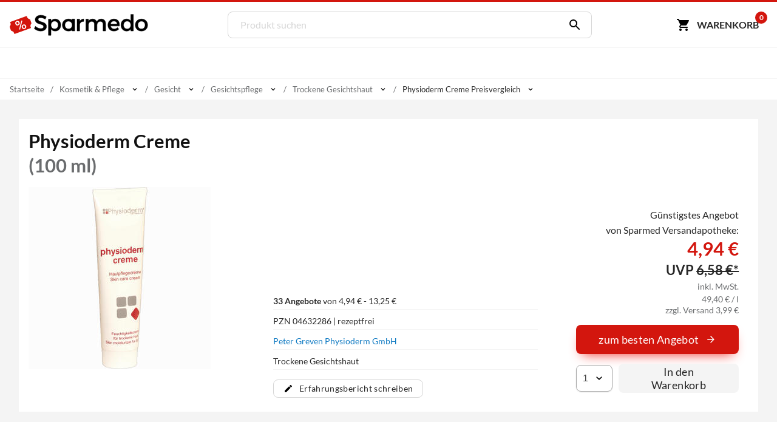

--- FILE ---
content_type: text/html; charset=utf-8
request_url: https://www.sparmedo.de/preisvergleich/physioderm-creme-04632286/
body_size: 21401
content:
<!doctype html>
<html lang="de">
<head>
<meta charset="utf-8">
<title>Physioderm Creme 100 ml ab 4,94&euro; Preisvergleich</title>
<meta name="description" content="Preisvergleich: Physioderm Creme f&uuml;r 4,94 &euro; (Stand: 20.01.2026) &#10004; G&uuml;nstiger Preis &#10004; Schnelle Lieferung &#10004; Auf Rechnung zahlen &#10152; Zu den Physioderm Angeboten"><meta name="keywords" content="PZN 04632286,Physioderm Creme , Preisvergleich, Kaufen, Bestellen, Angebote, Preis, preise, günstig, billig, auf rechnung, Apotheken, Versandapotheken"><meta property="fb:admins" content="166393530080447" /><meta property="og:title" content="Physioderm Creme " /><meta property="og:type" content="website" /><meta property="og:image" content="https://www.sparmedo.de/img/produkte/300/04632286.jpg" /><meta property="og:url" content="https://www.sparmedo.de/preisvergleich/physioderm-creme-04632286/" /><meta property="og:site_name" content="Sparmedo Preisvergleich" /><meta name="twitter:card" content="product" /><meta name="twitter:site" content="@Sparmedo" /><meta name="twitter:creator" content="@Sparmedo" /><meta name="twitter:title" content="Physioderm Creme  /><meta name="twitter:image" content="https://www.sparmedo.de/img/produkte/300/04632286.jpg" /><meta name="twitter:data1" content="4,94 €" /><meta name="twitter:label1" content="Preis" /><meta name="robots" content="index,follow">
<meta name="viewport" content="width=device-width,initial-scale=1, maximum-scale=1, minimum-scale=1, user-scalable=no"/>
<meta name="author" content="Sparmedo GmbH">
<meta name="city" content="Berlin">
<meta name="country" content="de">
<meta name="geo.placename" content="Germany, Berlin">
<meta name="geo.region" content="DE-BLN">
<!--  -->
<meta name="format-detection" content="telephone=no">
<!--  -->
<link rel="apple-touch-icon" sizes="57x57" href="/img/favicon/apple-icon-57x57.png">
<link rel="apple-touch-icon" sizes="60x60" href="/img/favicon/apple-icon-60x60.png">
<link rel="apple-touch-icon" sizes="72x72" href="/img/favicon/apple-icon-72x72.png">
<link rel="apple-touch-icon" sizes="76x76" href="/img/favicon/apple-icon-76x76.png">
<link rel="apple-touch-icon" sizes="114x114" href="/img/favicon/apple-icon-114x114.png">
<link rel="apple-touch-icon" sizes="120x120" href="/img/favicon/apple-icon-120x120.png">
<link rel="apple-touch-icon" sizes="144x144" href="/img/favicon/apple-icon-144x144.png">
<link rel="apple-touch-icon" sizes="152x152" href="/img/favicon/apple-icon-152x152.png">
<link rel="apple-touch-icon" sizes="180x180" href="/img/favicon/apple-icon-180x180.png">
<link rel="icon" type="image/png" sizes="192x192"  href="/img/favicon/android-icon-192x192.png">
<link rel="icon" type="image/png" sizes="32x32" href="/img/favicon/favicon-32x32.png">
<link rel="icon" type="image/png" sizes="96x96" href="/img/favicon/favicon-96x96.png">
<link rel="icon" type="image/png" sizes="16x16" href="/img/favicon/favicon-16x16.png">
<link rel="manifest" href="/manifest.json">
<meta name="msapplication-TileColor" content="#ffffff">
<meta name="msapplication-TileImage" content="/img/favicon/ms-icon-144x144.png">
<meta name="theme-color" content="#ffffff">
<!--  -->
<link rel="canonical" href="https://www.sparmedo.de/preisvergleich/physioderm-creme-04632286/"><meta name="google-site-verification" content="lLvDF-tpnWVZ27IMBSvJQICCIhCVnt57QtEOzIxLcY8" />
<!--  -->
	<link rel="stylesheet" href="/css/v3/build.min.css?v=1.0.2">


	<meta name="thumbnail" content="https://www.sparmedo.de/img/produkte/1000/physioderm-creme-04632286.jpg" />
	<!--
	<PageMap>
		<DataObject type="thumbnail">
		<Attribute name="src" value="https://www.sparmedo.de/img/produkte/1000/physioderm-creme-04632286.jpg"/>
		<Attribute name="width" value="840"/>
		<Attribute name="height" value="840"/>
		</DataObject>
	</PageMap>
	-->
	</head>
<body>
	<a name="top"></a>
	<header class="header">
		<nav class="header__nav container">
			<div class="header__menu show-nav">
				<span class="icon icon--size-24 icon--x-menu"></span>
			</div>
			<a href="/" class="header__logo" aria-label="Sparmedo Logo">
				<div class="header__logo--full">
					<svg viewBox="0 0 856 148" xmlns="http://www.w3.org/2000/svg" fill-rule="evenodd" clip-rule="evenodd" stroke-miterlimit="10"><path d="M224.39 24.89l-6.671 14.157c-10.347-6.262-20.694-8.848-27.91-8.848-9.393 0-15.519 3.54-15.519 9.938 0 20.83 51.46 9.666 51.325 43.973 0 17.018-14.976 27.501-35.941 27.501-14.976 0-29.134-6.127-38.936-15.112l6.943-13.887c9.802 8.986 22.055 13.887 32.265 13.887 11.164 0 17.834-4.22 17.834-11.571 0-21.239-51.46-9.395-51.46-43.294 0-16.336 14.021-26.547 34.715-26.547 12.389 0 24.505 3.948 33.354 9.802z" fill-rule="nonzero" stroke="#000" stroke-width="1.9971050000000001"/><path d="M297.214 74.58c0-13.477-9.121-23.416-22.055-23.416-12.932 0-22.054 9.803-22.054 23.417 0 14.022 9.122 23.688 22.054 23.688 12.934 0 22.055-9.802 22.055-23.688m15.793.544c0 21.647-13.614 36.486-34.307 36.486-11.573 0-20.286-4.629-25.595-13.07v38.937h-15.656V38.64h15.656v12.524c5.31-8.44 14.022-13.069 25.322-13.069 20.557 0 34.58 14.976 34.58 37.03" fill-rule="nonzero"/><path d="M297.214 74.58c0-13.477-9.121-23.416-22.055-23.416-12.932 0-22.054 9.803-22.054 23.417 0 14.022 9.122 23.688 22.054 23.688 12.934 0 22.055-9.802 22.055-23.688zm15.793.545c0 21.647-13.614 36.486-34.307 36.486-11.573 0-20.286-4.629-25.595-13.07v38.937h-15.656V38.64h15.656v12.524c5.31-8.44 14.022-13.069 25.322-13.069 20.557 0 34.58 14.976 34.58 37.03z" fill="none" stroke="#000" stroke-width="1.9971050000000001"/><path d="M428.954 53.07c4.901-9.801 13.614-14.975 25.05-14.975V53.07c-14.567-.816-23.825 7.76-25.05 20.15v37.846h-15.656V38.64h15.656v14.43zM587.966 66.004v45.062H572.31V70.36c0-11.027-6.535-17.698-17.154-17.698-12.39.408-19.876 9.938-19.876 22.6v35.804h-15.656V70.36c0-11.027-6.399-17.698-17.018-17.698-12.524.408-20.148 9.938-20.148 22.6v35.804h-15.52V38.64h15.52v14.022c5.037-10.21 14.294-14.567 26.275-14.567 12.932 0 21.782 6.4 25.185 17.426 4.63-12.117 14.295-17.426 27.5-17.426 16.61 0 26.548 10.62 26.548 27.91zM659.033 69.407c-.544-11.708-8.305-18.787-20.149-18.787-11.435 0-19.468 7.216-21.238 18.787h41.387zm13.614 11.435H617.92c2.45 11.165 11.027 18.108 22.462 18.108 7.897 0 15.113-2.995 20.422-8.441l8.304 8.85c-7.079 7.758-17.425 12.252-29.95 12.252-22.328 0-37.031-14.84-37.031-36.622 0-21.919 15.112-36.758 36.622-36.894 25.459 0 35.806 16.609 33.9 42.747z" fill-rule="nonzero" stroke="#000" stroke-width="1.9971050000000001"/><path d="M742.352 75.125c0-14.023-9.122-23.825-22.192-23.825-13.069 0-22.19 9.938-22.326 23.825.136 13.75 9.12 23.552 22.326 23.552 13.07 0 22.192-9.802 22.192-23.552m15.657 35.941h-15.657v-12.39c-5.173 8.441-13.886 13.07-25.459 13.07-20.829 0-34.715-15.112-34.715-37.166 0-21.783 14.022-36.622 34.444-36.622 11.708 0 20.42 4.765 25.73 13.206V10.05h15.657v101.016z" fill-rule="nonzero"/><path d="M742.352 75.125c0-14.023-9.122-23.825-22.192-23.825-13.069 0-22.19 9.938-22.326 23.825.136 13.75 9.12 23.552 22.326 23.552 13.07 0 22.192-9.802 22.192-23.552zm15.657 35.941h-15.657v-12.39c-5.173 8.441-13.886 13.07-25.459 13.07-20.829 0-34.715-15.112-34.715-37.166 0-21.783 14.022-36.622 34.444-36.622 11.708 0 20.42 4.765 25.73 13.206V10.05h15.657v101.016z" fill="none" stroke="#000" stroke-width="1.9971050000000001"/><path d="M785.67 74.99c0 14.022 9.122 23.551 22.192 23.551 12.933 0 22.054-9.53 22.054-23.552 0-13.886-9.12-23.416-22.054-23.416-13.07 0-22.192 9.53-22.192 23.416m59.902-.136c0 21.782-15.384 36.758-37.71 36.758-22.464 0-37.848-14.976-37.848-36.758 0-21.92 15.384-36.758 37.848-36.758 22.326 0 37.71 14.839 37.71 36.758" fill-rule="nonzero"/><path d="M785.67 74.99c0 14.022 9.122 23.551 22.192 23.551 12.933 0 22.054-9.53 22.054-23.552 0-13.886-9.12-23.416-22.054-23.416-13.07 0-22.192 9.53-22.192 23.416zm59.902-.137c0 21.782-15.384 36.758-37.71 36.758-22.464 0-37.848-14.976-37.848-36.758 0-21.92 15.384-36.758 37.848-36.758 22.326 0 37.71 14.839 37.71 36.758z" fill="none" stroke="#000" stroke-width="1.9971050000000001"/><path d="M129.275 52.42l-.277-.77-2.441-6.763c-.725-2.006-1.754-5.39-4.6-5.732 0 0-11.875-3.8-13.961-9.58l-2.814-7.795c-.475-1.316-1.434-1.959-2.562-1.552l-7.927 2.861-82.408 29.743-7.927 2.861c-1.128.406-2.002 1.711-1.527 3.027l2.812 7.794c2.087 5.781-4.624 16.29-4.624 16.29-1.97 2.08-.604 5.342.12 7.348l2.441 6.761.278.771 2.441 6.761c.724 2.008 1.755 5.39 4.599 5.734 0 0 11.876 3.8 13.962 9.58l2.813 7.794c.475 1.317 1.98 1.762 3.109 1.356l7.927-2.862 82.408-29.743 7.927-2.86c1.128-.407 1.456-1.513.981-2.83l-2.813-7.795c-2.086-5.78 4.625-16.289 4.625-16.289 1.97-2.08.603-5.343-.121-7.348l-2.441-6.762z" fill="#d3160d" fill-rule="nonzero"/><path d="M34.267 66.526c-1.184-3.397-.962-6.576.638-9.614 1.628-2.96 4.291-5.129 8.103-6.457 3.81-1.329 7.33-1.315 10.36.02 3.143 1.386 5.32 3.817 6.532 7.293l.963 2.765c1.184 3.396.963 6.575-.665 9.534-1.516 3.01-4.207 5.1-8.018 6.428-3.727 1.299-7.134 1.335-10.333.058-3.115-1.306-5.377-3.708-6.644-7.341l-.936-2.686zm8.048.472c.634 1.817 1.722 3.032 3.124 3.784 1.487.722 3.035.803 4.813.183 1.694-.59 2.856-1.616 3.572-3.106.63-1.46.616-3.138-.045-5.034l-.964-2.765c-.634-1.817-1.637-3.062-3.124-3.784-1.402-.752-3.034-.803-4.728-.212-1.779.62-2.941 1.645-3.572 3.105-.715 1.49-.7 3.168-.067 4.985l.991 2.844zm31.932 21.03c-1.211-3.476-.99-6.654.723-9.643 1.628-2.96 4.292-5.129 8.018-6.428 3.727-1.299 7.246-1.285 10.36.021 3.116 1.307 5.293 3.737 6.56 7.371l.963 2.765c1.157 3.318.935 6.496-.58 9.505-1.544 2.93-4.207 5.1-8.103 6.457-3.896 1.359-7.33 1.315-10.445.009s-5.293-3.737-6.532-7.292l-.964-2.765zm8.076.552c.606 1.738 1.695 2.953 3.097 3.705 1.486.722 3.119.773 4.813.183 1.778-.62 2.968-1.567 3.599-3.027.658-1.381.643-3.06-.045-5.034l-.992-2.844c-.633-1.817-1.637-3.062-3.123-3.784-1.487-.723-3.035-.803-4.729-.213-1.694.59-2.94 1.646-3.571 3.106-.716 1.49-.7 3.168-.04 5.064l.991 2.844zM63.52 102.488l-6.13-.964 14.078-54.168 6.13.964-14.078 54.168z" fill="#fff" fill-rule="nonzero"/><path d="M360.581 98.54c-13.07 0-22.192-9.528-22.192-23.55 0-13.887 9.123-23.417 22.192-23.417 12.933 0 22.055 9.53 22.055 23.416 0 14.023-9.122 23.552-22.055 23.552m22.181-60.282v6.168c-5.777-4.062-13.606-6.332-22.322-6.332-22.464 0-37.777 14.839-37.777 36.758 0 21.781 15.278 36.758 37.742 36.758 8.716 0 16.58-2.29 22.357-6.37v5.64h15.68V38.259h-15.68z" fill-rule="nonzero"/><g><path d="M360.581 98.54c-13.07 0-22.192-9.528-22.192-23.55 0-13.887 9.123-23.417 22.192-23.417 12.933 0 22.055 9.53 22.055 23.416 0 14.023-9.122 23.552-22.055 23.552zm22.181-60.281v6.168c-5.777-4.062-13.606-6.332-22.322-6.332-22.464 0-37.777 14.839-37.777 36.758 0 21.781 15.278 36.758 37.742 36.758 8.716 0 16.58-2.29 22.357-6.37v5.64h15.68V38.259h-15.68z" fill="none" stroke="#000" stroke-width="1.9971050000000001"/></g></svg>
				</div>
				<div class="header__logo--mobile">
					<svg xmlns="http://www.w3.org/2000/svg" xml:space="preserve" fill-rule="evenodd" stroke-linejoin="round" stroke-miterlimit="2" clip-rule="evenodd" viewBox="0 0 133 109">
						<path fill="#d3160d" fill-rule="nonzero" d="m129.27467236 32.31250426-.27708433-.76980283-2.44068834-6.76286863c-.72455316-2.00550953-1.7535639-5.3891784-4.59926461-5.73162334 0 0-11.87607999-3.799854-13.96203336-9.58007883L105.182302 1.67345807c-.47540073-1.31615054-1.43458175-1.9591426-2.56191273-1.55245431l-7.92706972 2.86134257L12.2847542 32.72477892l-7.92651107 2.86134257c-1.12844826.40612964-2.00271635 1.71110743-1.52731562 3.02725798l2.81218245 7.79355529c2.086512 5.7813421-4.62440332 16.2904355-4.62440332 16.2904355-1.96975671 2.07980836-.60332877 5.3416942.1212244 7.34776236l2.4401297 6.76119272.2782016.7709201 2.44068834 6.76119272c.72399453 2.00718545 1.75468118 5.38973704 4.59870598 5.7338579 0 0 11.87663862 3.799854 13.962592 9.57896154l2.81274108 7.7952312c.47484209 1.31615055 1.98092947 1.76138484 3.10881909 1.3552552l7.92706971-2.86134258L121.1174439 76.1974102l7.92651107-2.86134256c1.12844826-.40612965 1.45636862-1.51167376.98152653-2.82838295l-2.81329972-7.7952312c-2.086512-5.78078346 4.62496195-16.28931823 4.62496195-16.28931823 1.97031536-2.08036699.60277014-5.3433701-.1212244-7.348321l-2.44124697-6.76231Z"/>
						<path fill="#fff" fill-rule="nonzero" d="M34.26689407 46.41856195c-1.18413458-3.39695162-.96225017-6.5752369.63811522-9.61385471 1.62790341-2.95961895 4.29135236-5.12843804 8.10257878-6.4569816 3.81122642-1.32854356 7.33043367-1.31491736 10.36069589.02092612 3.14249415 1.38531917 5.31957753 3.815954 6.53125012 7.29190449l.96383048 2.76496061c1.18413458 3.39695162.96225017 6.5752369-.66565323 9.53485584-1.51567148 3.00909463-4.20665844 5.09891485-8.01788486 6.4274584-3.7265325 1.29902038-7.13350781 1.33486986-10.33315787.05807275-3.11495614-1.30632029-5.37673344-3.70743192-6.64348206-7.34138016l-.93629247-2.68596174Zm8.0485019.47253357c.63337432 1.81697412 1.721916 3.03229154 3.12377524 3.7839975 1.48655316.72218277 3.03442198.80280385 4.81299431.18281686 1.69387841-.5904638 2.85621504-1.61582698 3.57170382-3.1056127.63079486-1.46026252.61573612-3.13838028-.0451762-5.03435328l-.96383048-2.76496061c-.63337431-1.81697412-1.63722208-3.06181473-3.12377524-3.7839975-1.40185923-.75170596-3.03442198-.80280385-4.72830039-.21234005-1.77857233.619987-2.94090896 1.64535016-3.57170381 3.1056127-.71548878 1.48978571-.70043005 3.16790347-.06705573 4.9848776l.99136849 2.84395948Zm31.93202434 21.03008526c-1.2116726-3.47595049-.98978819-6.65423577.72280914-9.6433779 1.6279034-2.95961895 4.29135236-5.12843804 8.01788486-6.42745841 3.7265325-1.29902037 7.24573974-1.28539416 10.36069589.02092613 3.11495614 1.30632029 5.29203951 3.73695512 6.55878814 7.37090335l.96383047 2.76496062c1.15659657 3.31795274.93471216 6.49623802-.58095931 9.50533265-1.54320949 2.93009575-4.20665843 5.09891484-8.10257878 6.4569816-3.89592034 1.35806675-7.33043367 1.31491735-10.4453898.00859706-3.11495615-1.3063203-5.29203952-3.73695512-6.53125013-7.29190448l-.96383048-2.76496062Zm8.07603992.55153245c.6058363 1.73797524 1.69437798 2.95329266 3.09623722 3.70499862 1.48655316.72218278 3.1191159.77328066 4.8129943.18281686 1.77857234-.619987 2.96844699-1.56635129 3.59924184-3.02661382.65833287-1.38126365.64327413-3.05938141-.0451762-5.03435328l-.9913685-2.8439595c-.6333743-1.81697411-1.63722207-3.06181471-3.12377523-3.78399749-1.48655316-.72218277-3.03442198-.80280385-4.72830039-.21234004-1.6938784.5904638-2.94090896 1.64535016-3.57170382 3.10561269-.71548877 1.48978572-.70043004 3.16790348-.03951771 5.06387647l.99136849 2.8439595ZM63.52032916 82.3808942l-6.13015963-.964046 14.07765485-54.16792137 6.13015963.964046L63.52032916 82.3808942Z"/>
					</svg>
				</div>
			</a>
			<form class="search" method="get" action="/produktliste/">
				<input class="search__input" type="search" name="q" autocomplete="off" placeholder="Produkt suchen" required>
				<button class="search__button" aria-label="Suchen" type="submit"><span class="icon icon--size-24 icon--right icon--x-search"></span></button>
				<div class="search__suggest"></div>
			</form>
			<div class="header__buttons">
				<span class="link base64" data-extend="L3dhcmVua29yYi8=">
					<svg xmlns="http://www.w3.org/2000/svg" width="24" height="24" viewBox="0 0 24 24"><path fill="none" d="M0 0h24v24H0V0z"/><path d="M7 18c-1.1 0-1.99.9-1.99 2S5.9 22 7 22s2-.9 2-2-.9-2-2-2zM1 3c0 .55.45 1 1 1h1l3.6 7.59-1.35 2.44C4.52 15.37 5.48 17 7 17h11c.55 0 1-.45 1-1s-.45-1-1-1H7l1.1-2h7.45c.75 0 1.41-.41 1.75-1.03l3.58-6.49c.37-.66-.11-1.48-.87-1.48H5.21l-.67-1.43c-.16-.35-.52-.57-.9-.57H2c-.55 0-1 .45-1 1zm16 15c-1.1 0-1.99.9-1.99 2s.89 2 1.99 2 2-.9 2-2-.9-2-2-2z"/></svg><span class="cart-button-text mr-0-3">Warenkorb</span><span class="cart-count">0</span>
				</span>
			</div>
		</nav>
	</header>
	<nav class="main-nav container">
		<ul>
			<li><a href="#0">&nbsp;</a></li>
		</ul>
	</nav>
			<div class="breadcrumbs container">
					<ul itemscope itemtype="https://schema.org/BreadcrumbList">
						<li><span class="base64 link" data-extend="Lw==">Startseite</span></li><li class="breadcrumb-link" itemprop="itemListElement" itemscope itemtype="https://schema.org/ListItem">
								<a href="/produkte/kosmetik-pflege-141/" itemscope itemtype="https://schema.org/WebPage" itemprop="item" itemid="/produkte/kosmetik-pflege-141/">
									<span itemprop="name">Kosmetik & Pflege</span>
								</a><meta itemprop="position" content="1" /><span class="icon icon--size-14 icon--right icon--x-chevron-down"></span><ul><li itemprop="itemListElement" itemscope itemtype="https://schema.org/ListItem"><span class="link base64" data-extend="L3Byb2R1a3RlL2FibmVobWVuLTEv" itemscope itemtype="https://schema.org/WebPage" itemprop="item" itemid="L3Byb2R1a3RlL2FibmVobWVuLTEv"><span itemprop="name">Abnehmen</span></span><meta itemprop="position" content="1" /></li><li itemprop="itemListElement" itemscope itemtype="https://schema.org/ListItem"><span class="link base64" data-extend="L3Byb2R1a3RlL2RpYWJldGVzLTEzNS8=" itemscope itemtype="https://schema.org/WebPage" itemprop="item" itemid="L3Byb2R1a3RlL2RpYWJldGVzLTEzNS8="><span itemprop="name">Diabetes</span></span><meta itemprop="position" content="1" /></li><li itemprop="itemListElement" itemscope itemtype="https://schema.org/ListItem"><span class="link base64" data-extend="L3Byb2R1a3RlL2hvbW9lb3BhdGhpZS0xNC8=" itemscope itemtype="https://schema.org/WebPage" itemprop="item" itemid="L3Byb2R1a3RlL2hvbW9lb3BhdGhpZS0xNC8="><span itemprop="name">Homöopathie</span></span><meta itemprop="position" content="1" /></li><li itemprop="itemListElement" itemscope itemtype="https://schema.org/ListItem"><span class="link base64" data-extend="L3Byb2R1a3RlL2tvc21ldGlrLXBmbGVnZS0xNDEv" itemscope itemtype="https://schema.org/WebPage" itemprop="item" itemid="L3Byb2R1a3RlL2tvc21ldGlrLXBmbGVnZS0xNDEv"><span itemprop="name">Kosmetik & Pflege</span></span><meta itemprop="position" content="1" /></li><li itemprop="itemListElement" itemscope itemtype="https://schema.org/ListItem"><span class="link base64" data-extend="L3Byb2R1a3RlL21lZGlrYW1lbnRlLTEyOC8=" itemscope itemtype="https://schema.org/WebPage" itemprop="item" itemid="L3Byb2R1a3RlL21lZGlrYW1lbnRlLTEyOC8="><span itemprop="name">Medikamente</span></span><meta itemprop="position" content="1" /></li><li itemprop="itemListElement" itemscope itemtype="https://schema.org/ListItem"><span class="link base64" data-extend="L3Byb2R1a3RlL21lZGl6aW5wcm9kdWt0ZS13dW5kdmVyc29yZ3VuZy0xNjYv" itemscope itemtype="https://schema.org/WebPage" itemprop="item" itemid="L3Byb2R1a3RlL21lZGl6aW5wcm9kdWt0ZS13dW5kdmVyc29yZ3VuZy0xNjYv"><span itemprop="name">Medizinprodukte / Wundversorgung</span></span><meta itemprop="position" content="1" /></li><li itemprop="itemListElement" itemscope itemtype="https://schema.org/ListItem"><span class="link base64" data-extend="L3Byb2R1a3RlL25haHJ1bmdzZXJnYWVuenVuZy12aXRhbGl0YWV0LTEyNS8=" itemscope itemtype="https://schema.org/WebPage" itemprop="item" itemid="L3Byb2R1a3RlL25haHJ1bmdzZXJnYWVuenVuZy12aXRhbGl0YWV0LTEyNS8="><span itemprop="name">Nahrungsergänzung & Vitalität</span></span><meta itemprop="position" content="1" /></li><li itemprop="itemListElement" itemscope itemtype="https://schema.org/ListItem"><span class="link base64" data-extend="L3Byb2R1a3RlL3NjaHdhbmdlcnNjaGFmdC1raW5kLTIxLw==" itemscope itemtype="https://schema.org/WebPage" itemprop="item" itemid="L3Byb2R1a3RlL3NjaHdhbmdlcnNjaGFmdC1raW5kLTIxLw=="><span itemprop="name">Schwangerschaft & Kind</span></span><meta itemprop="position" content="1" /></li><li itemprop="itemListElement" itemscope itemtype="https://schema.org/ListItem"><span class="link base64" data-extend="L3Byb2R1a3RlL3RpZXJtZWRpemluLTE0Ni8=" itemscope itemtype="https://schema.org/WebPage" itemprop="item" itemid="L3Byb2R1a3RlL3RpZXJtZWRpemluLTE0Ni8="><span itemprop="name">Tiermedizin</span></span><meta itemprop="position" content="1" /></li><li itemprop="itemListElement" itemscope itemtype="https://schema.org/ListItem"><span class="link base64" data-extend="L3Byb2R1a3RlL3p1LWhhdXNlLTYxNS8=" itemscope itemtype="https://schema.org/WebPage" itemprop="item" itemid="L3Byb2R1a3RlL3p1LWhhdXNlLTYxNS8="><span itemprop="name">Zu Hause</span></span><meta itemprop="position" content="1" /></li></ul></li><li class="breadcrumb-link" itemprop="itemListElement" itemscope itemtype="https://schema.org/ListItem">
								<a href="/produkte/gesicht-220/" itemscope itemtype="https://schema.org/WebPage" itemprop="item" itemid="/produkte/gesicht-220/">
									<span itemprop="name">Gesicht</span>
								</a><meta itemprop="position" content="2" /><span class="icon icon--size-14 icon--right icon--x-chevron-down"></span><ul><li itemprop="itemListElement" itemscope itemtype="https://schema.org/ListItem"><span class="link base64" data-extend="L3Byb2R1a3RlL2JhZGV6dXNhZXR6ZS0xMTA0Lw==" itemscope itemtype="https://schema.org/WebPage" itemprop="item" itemid="L3Byb2R1a3RlL2JhZGV6dXNhZXR6ZS0xMTA0Lw=="><span itemprop="name">Badezusätze</span></span><meta itemprop="position" content="2" /></li><li itemprop="itemListElement" itemscope itemtype="https://schema.org/ListItem"><span class="link base64" data-extend="L3Byb2R1a3RlL2Rla29yYXRpdmUta29zbWV0aWstMzA4Lw==" itemscope itemtype="https://schema.org/WebPage" itemprop="item" itemid="L3Byb2R1a3RlL2Rla29yYXRpdmUta29zbWV0aWstMzA4Lw=="><span itemprop="name">Dekorative Kosmetik</span></span><meta itemprop="position" content="2" /></li><li itemprop="itemListElement" itemscope itemtype="https://schema.org/ListItem"><span class="link base64" data-extend="L3Byb2R1a3RlL2Z1ZXNzZS1iZWluZS0yMjMv" itemscope itemtype="https://schema.org/WebPage" itemprop="item" itemid="L3Byb2R1a3RlL2Z1ZXNzZS1iZWluZS0yMjMv"><span itemprop="name">Füße & Beine</span></span><meta itemprop="position" content="2" /></li><li itemprop="itemListElement" itemscope itemtype="https://schema.org/ListItem"><span class="link base64" data-extend="L3Byb2R1a3RlL2dlc2ljaHQtMjIwLw==" itemscope itemtype="https://schema.org/WebPage" itemprop="item" itemid="L3Byb2R1a3RlL2dlc2ljaHQtMjIwLw=="><span itemprop="name">Gesicht</span></span><meta itemprop="position" content="2" /></li><li itemprop="itemListElement" itemscope itemtype="https://schema.org/ListItem"><span class="link base64" data-extend="L3Byb2R1a3RlL2hhYXJlLTIzNy8=" itemscope itemtype="https://schema.org/WebPage" itemprop="item" itemid="L3Byb2R1a3RlL2hhYXJlLTIzNy8="><span itemprop="name">Haare</span></span><meta itemprop="position" content="2" /></li><li itemprop="itemListElement" itemscope itemtype="https://schema.org/ListItem"><span class="link base64" data-extend="L3Byb2R1a3RlL2hhbHMtZGVrb2xsZXRlLTI1OC8=" itemscope itemtype="https://schema.org/WebPage" itemprop="item" itemid="L3Byb2R1a3RlL2hhbHMtZGVrb2xsZXRlLTI1OC8="><span itemprop="name">Hals & Dekollete</span></span><meta itemprop="position" content="2" /></li><li itemprop="itemListElement" itemscope itemtype="https://schema.org/ListItem"><span class="link base64" data-extend="L3Byb2R1a3RlL2hhZW5kZS1uYWVnZWwtMjI5Lw==" itemscope itemtype="https://schema.org/WebPage" itemprop="item" itemid="L3Byb2R1a3RlL2hhZW5kZS1uYWVnZWwtMjI5Lw=="><span itemprop="name">Hände & Nägel</span></span><meta itemprop="position" content="2" /></li><li itemprop="itemListElement" itemscope itemtype="https://schema.org/ListItem"><span class="link base64" data-extend="L3Byb2R1a3RlL2tvZXJwZXItMjI1Lw==" itemscope itemtype="https://schema.org/WebPage" itemprop="item" itemid="L3Byb2R1a3RlL2tvZXJwZXItMjI1Lw=="><span itemprop="name">Körper</span></span><meta itemprop="position" content="2" /></li><li itemprop="itemListElement" itemscope itemtype="https://schema.org/ListItem"><span class="link base64" data-extend="L3Byb2R1a3RlL21hZW5uZXItMjM5Lw==" itemscope itemtype="https://schema.org/WebPage" itemprop="item" itemid="L3Byb2R1a3RlL21hZW5uZXItMjM5Lw=="><span itemprop="name">Männer</span></span><meta itemprop="position" content="2" /></li><li itemprop="itemListElement" itemscope itemtype="https://schema.org/ListItem"><span class="link base64" data-extend="L3Byb2R1a3RlL21hcmtlbi02NDkv" itemscope itemtype="https://schema.org/WebPage" itemprop="item" itemid="L3Byb2R1a3RlL21hcmtlbi02NDkv"><span itemprop="name">Marken</span></span><meta itemprop="position" content="2" /></li><li itemprop="itemListElement" itemscope itemtype="https://schema.org/ListItem"><span class="link base64" data-extend="L3Byb2R1a3RlL21hc3NhZ2Utd2VsbG5lc3MtODg1Lw==" itemscope itemtype="https://schema.org/WebPage" itemprop="item" itemid="L3Byb2R1a3RlL21hc3NhZ2Utd2VsbG5lc3MtODg1Lw=="><span itemprop="name">Massage & Wellness</span></span><meta itemprop="position" content="2" /></li><li itemprop="itemListElement" itemscope itemtype="https://schema.org/ListItem"><span class="link base64" data-extend="L3Byb2R1a3RlL21lZGl6aW5pc2NoZS1oYXV0cGZsZWdlLTIzNi8=" itemscope itemtype="https://schema.org/WebPage" itemprop="item" itemid="L3Byb2R1a3RlL21lZGl6aW5pc2NoZS1oYXV0cGZsZWdlLTIzNi8="><span itemprop="name">Medizinische Hautpflege</span></span><meta itemprop="position" content="2" /></li><li itemprop="itemListElement" itemscope itemtype="https://schema.org/ListItem"><span class="link base64" data-extend="L3Byb2R1a3RlL3BpZ21lbnRmbGVja2VuLWFsdGVyc2ZsZWNrZW4tc29tbWVyc3Byb3NzZW4tMjU0Lw==" itemscope itemtype="https://schema.org/WebPage" itemprop="item" itemid="L3Byb2R1a3RlL3BpZ21lbnRmbGVja2VuLWFsdGVyc2ZsZWNrZW4tc29tbWVyc3Byb3NzZW4tMjU0Lw=="><span itemprop="name">Pigmentflecken, Altersflecken & Sommersprossen</span></span><meta itemprop="position" content="2" /></li><li itemprop="itemListElement" itemscope itemtype="https://schema.org/ListItem"><span class="link base64" data-extend="L3Byb2R1a3RlL3NlbGJzdGJyYWV1bmVyLTMxNy8=" itemscope itemtype="https://schema.org/WebPage" itemprop="item" itemid="L3Byb2R1a3RlL3NlbGJzdGJyYWV1bmVyLTMxNy8="><span itemprop="name">Selbstbräuner</span></span><meta itemprop="position" content="2" /></li><li itemprop="itemListElement" itemscope itemtype="https://schema.org/ListItem"><span class="link base64" data-extend="L3Byb2R1a3RlL3Nvbm5lbnNjaHV0ei0xNjEv" itemscope itemtype="https://schema.org/WebPage" itemprop="item" itemid="L3Byb2R1a3RlL3Nvbm5lbnNjaHV0ei0xNjEv"><span itemprop="name">Sonnenschutz</span></span><meta itemprop="position" content="2" /></li></ul></li><li class="breadcrumb-link" itemprop="itemListElement" itemscope itemtype="https://schema.org/ListItem">
								<a href="/produkte/gesichtspflege-650/" itemscope itemtype="https://schema.org/WebPage" itemprop="item" itemid="/produkte/gesichtspflege-650/">
									<span itemprop="name">Gesichtspflege</span>
								</a><meta itemprop="position" content="3" /><span class="icon icon--size-14 icon--right icon--x-chevron-down"></span><ul><li itemprop="itemListElement" itemscope itemtype="https://schema.org/ListItem"><span class="link base64" data-extend="L3Byb2R1a3RlL2dlc2ljaHRzcGZsZWdlLTY1MC8=" itemscope itemtype="https://schema.org/WebPage" itemprop="item" itemid="L3Byb2R1a3RlL2dlc2ljaHRzcGZsZWdlLTY1MC8="><span itemprop="name">Gesichtspflege</span></span><meta itemprop="position" content="3" /></li><li itemprop="itemListElement" itemscope itemtype="https://schema.org/ListItem"><span class="link base64" data-extend="L3Byb2R1a3RlL2dlc2ljaHRzcmVpbmlndW5nLTI0MC8=" itemscope itemtype="https://schema.org/WebPage" itemprop="item" itemid="L3Byb2R1a3RlL2dlc2ljaHRzcmVpbmlndW5nLTI0MC8="><span itemprop="name">Gesichtsreinigung</span></span><meta itemprop="position" content="3" /></li><li itemprop="itemListElement" itemscope itemtype="https://schema.org/ListItem"><span class="link base64" data-extend="L3Byb2R1a3RlL21hc2tlbi1wZWVsaW5ncy0yMjQv" itemscope itemtype="https://schema.org/WebPage" itemprop="item" itemid="L3Byb2R1a3RlL21hc2tlbi1wZWVsaW5ncy0yMjQv"><span itemprop="name">Masken & Peelings</span></span><meta itemprop="position" content="3" /></li></ul></li><li class="breadcrumb-link" itemprop="itemListElement" itemscope itemtype="https://schema.org/ListItem">
								<a href="/produkte/trockene-gesichtshaut-1086/" itemscope itemtype="https://schema.org/WebPage" itemprop="item" itemid="/produkte/trockene-gesichtshaut-1086/">
									<span itemprop="name">Trockene Gesichtshaut</span>
								</a><meta itemprop="position" content="4" /><span class="icon icon--size-14 icon--right icon--x-chevron-down"></span><ul><li itemprop="itemListElement" itemscope itemtype="https://schema.org/ListItem"><a href="/produkte/anti-age-53/" itemscope itemtype="https://schema.org/WebPage" itemprop="item" itemid="/produkte/anti-age-53/"><span itemprop="name">Anti Age</span></a><meta itemprop="position" content="4" /></li><li itemprop="itemListElement" itemscope itemtype="https://schema.org/ListItem"><a href="/produkte/augenpflege-54/" itemscope itemtype="https://schema.org/WebPage" itemprop="item" itemid="/produkte/augenpflege-54/"><span itemprop="name">Augenpflege</span></a><meta itemprop="position" content="4" /></li><li itemprop="itemListElement" itemscope itemtype="https://schema.org/ListItem"><a href="/produkte/empfindliche-gesichtshaut-1081/" itemscope itemtype="https://schema.org/WebPage" itemprop="item" itemid="/produkte/empfindliche-gesichtshaut-1081/"><span itemprop="name">Empfindliche Gesichtshaut</span></a><meta itemprop="position" content="4" /></li><li itemprop="itemListElement" itemscope itemtype="https://schema.org/ListItem"><a href="/produkte/fettige-gesichtshaut-1084/" itemscope itemtype="https://schema.org/WebPage" itemprop="item" itemid="/produkte/fettige-gesichtshaut-1084/"><span itemprop="name">Fettige Gesichtshaut</span></a><meta itemprop="position" content="4" /></li><li itemprop="itemListElement" itemscope itemtype="https://schema.org/ListItem"><a href="/produkte/feuchtigkeitspflege-1158/" itemscope itemtype="https://schema.org/WebPage" itemprop="item" itemid="/produkte/feuchtigkeitspflege-1158/"><span itemprop="name">Feuchtigkeitspflege</span></a><meta itemprop="position" content="4" /></li><li itemprop="itemListElement" itemscope itemtype="https://schema.org/ListItem"><a href="/produkte/gesichtspflege-fuer-mischhaut-1083/" itemscope itemtype="https://schema.org/WebPage" itemprop="item" itemid="/produkte/gesichtspflege-fuer-mischhaut-1083/"><span itemprop="name">Gesichtspflege für Mischhaut</span></a><meta itemprop="position" content="4" /></li><li itemprop="itemListElement" itemscope itemtype="https://schema.org/ListItem"><a href="/produkte/lippenpflege-227/" itemscope itemtype="https://schema.org/WebPage" itemprop="item" itemid="/produkte/lippenpflege-227/"><span itemprop="name">Lippenpflege</span></a><meta itemprop="position" content="4" /></li><li itemprop="itemListElement" itemscope itemtype="https://schema.org/ListItem"><a href="/produkte/nachtpflege-249/" itemscope itemtype="https://schema.org/WebPage" itemprop="item" itemid="/produkte/nachtpflege-249/"><span itemprop="name">Nachtpflege</span></a><meta itemprop="position" content="4" /></li><li itemprop="itemListElement" itemscope itemtype="https://schema.org/ListItem"><a href="/produkte/normale-gesichtshaut-1087/" itemscope itemtype="https://schema.org/WebPage" itemprop="item" itemid="/produkte/normale-gesichtshaut-1087/"><span itemprop="name">Normale Gesichtshaut</span></a><meta itemprop="position" content="4" /></li><li itemprop="itemListElement" itemscope itemtype="https://schema.org/ListItem"><a href="/produkte/reife-gesichtshaut-1085/" itemscope itemtype="https://schema.org/WebPage" itemprop="item" itemid="/produkte/reife-gesichtshaut-1085/"><span itemprop="name">Reife Gesichtshaut</span></a><meta itemprop="position" content="4" /></li><li itemprop="itemListElement" itemscope itemtype="https://schema.org/ListItem"><a href="/produkte/tagespflege-248/" itemscope itemtype="https://schema.org/WebPage" itemprop="item" itemid="/produkte/tagespflege-248/"><span itemprop="name">Tagespflege</span></a><meta itemprop="position" content="4" /></li><li itemprop="itemListElement" itemscope itemtype="https://schema.org/ListItem"><span class="link base64" data-extend="L3Byb2R1a3RlL3Ryb2NrZW5lLWdlc2ljaHRzaGF1dC0xMDg2Lw==" itemscope itemtype="https://schema.org/WebPage" itemprop="item" itemid="L3Byb2R1a3RlL3Ryb2NrZW5lLWdlc2ljaHRzaGF1dC0xMDg2Lw=="><span itemprop="name">Trockene Gesichtshaut</span></span><meta itemprop="position" content="4" /></li><li itemprop="itemListElement" itemscope itemtype="https://schema.org/ListItem"><a href="/produkte/ueberempfindliche-gesichtshaut-roetungen-754/" itemscope itemtype="https://schema.org/WebPage" itemprop="item" itemid="/produkte/ueberempfindliche-gesichtshaut-roetungen-754/"><span itemprop="name">Überempfindliche Gesichtshaut & Rötungen</span></a><meta itemprop="position" content="4" /></li><li itemprop="itemListElement" itemscope itemtype="https://schema.org/ListItem"><a href="/produkte/unreine-gesichtshaut-1082/" itemscope itemtype="https://schema.org/WebPage" itemprop="item" itemid="/produkte/unreine-gesichtshaut-1082/"><span itemprop="name">Unreine Gesichtshaut</span></a><meta itemprop="position" content="4" /></li></ul></li><li itemprop="itemListElement" itemscope itemtype="https://schema.org/ListItem"><span itemprop="name">Physioderm Creme  Preisvergleich</span><meta itemprop="position" content="5" /></span><span class="icon icon--size-14 icon--right icon--x-chevron-down"></span><ul class="last-list"><li class="no--list--item"><b>Produktvariationen:</b></li><li itemprop="itemListElement" itemscope itemtype="https://schema.org/ListItem"><span class="link base64" data-extend="L3Byb2R1a3RsaXN0ZS9waHlzaW9kZXJtLw==" itemscope itemtype="https://schema.org/WebPage" itemprop="item" itemid="L3Byb2R1a3RsaXN0ZS9waHlzaW9kZXJtLw=="><span itemprop="name">Physioderm</span></span><meta itemprop="position" content="1" /></li></ul></li></ul></div>	<!-- Master Test -->

<section class="bg-l-gray" data-pzn="04632286">
	<div class="container bg-white px-1">
		<h1 class="h2 mt-0 mb-1" style="line-height:1.3;">Physioderm Creme <span class="db mt-0 clr-m-gray">(100 ml)</span></h1>
		<div class="product product__grid" data-pzn="04632286">
			<div class="product__image">
				<a class="lightbox" href="https://www.sparmedo.de/img/produkte/1000/physioderm-creme-04632286.jpg">
					<img width="300" height="300" src="https://www.sparmedo.de/img/produkte/100/physioderm-creme-04632286.jpg" data-src="https://www.sparmedo.de/img/produkte/300/physioderm-creme-04632286.jpg" alt="Physioderm Creme  100 ml - ab 4,94 &euro;" title="Physioderm Creme  100 ml - ab 4,94 &euro;">
				</a>
				<!--					<div class="badge badge--saving">- 25%</div>
-->
							</div>
			<div class="product__info">
				<div class="product__variations">
									</div>
				<div class="product__data hide-below-s">
					<ul>
													<li><a class="no-link" href="#pharmacy-list"><span class="fwbold">33 Angebote</span> von 4,94 &euro; - 13,25 &euro;</a></li>
												<li>PZN 04632286&nbsp;|&nbsp;rezeptfrei</li>
													<li><a class="text-color" href="/hersteller/3388/">Peter Greven Physioderm GmbH </a></li>
																			<li>
																																			Trockene Gesichtshaut 
																																											</li>
											</ul>
				</div>
				<div class="product__additional-info mt-1">
										<!-- Produktinfo -->
																							<span class="btn btn--outline btn--xs mb-0-5 mr-0-5 link base64" data-extend="L2VyZmFocnVuZy9taXR0ZWlsZW4vMDQ2MzIyODYv"><span class="icon icon--size-16 icon--left icon--x-edit"></span> Erfahrungsbericht schreiben</span>
															
				</div>
			</div>
			<div class="product__buy">
									<div class="hide-below-sm">
						<p class="t-right">Günstigstes Angebot <br>von Sparmed Versandapotheke:</p>
						<div class="mb-1">
							<div class="t-right mb-0-5">
								<div class="product__price">
									<span class="clr-price">4,94 &euro;</span>
								</div>
																	<div class="product__price--old">
										UVP&nbsp;<span>6,58 &euro;*</span>
									</div>
																<div class="mt-0-5">
									<span class="product__price--base db">inkl. MwSt.</span>
									<span class="product__price--base db">
										49,40 &euro; / l									</span>
									<span class="product__price--delivery">
										zzgl. Versand 3,99 &euro;									</span>
								</div>
							</div>
						</div>
					</div>
					<div class="show-below-sm">
						<!-- Preis Range -->
													<div class="h1 fwbold mt-1 mb-1">
								4,94 &euro;
																	- 13,25 &euro;
															</div>
											</div>
					<!-- Angebote vergleichen Jump Link -->
					<p class="mt-0 mb-1 show-below-sm">
						<a href="#pharmacy-list">
							33 Angebote vergleichen
						</a>
					</p>
					<div class="btn btn--price link base64 full-width" data-target="_blank" data-extend="L3JlZGlyZWN0Lz9pPTMzNSZ0cmFjaz02ZjkxZjkzN2ViZWY1ODNjNmMwODdiNGZlOWQ5OGUzOSZ0eXBlPTImcHpuPTA0NjMyMjg2JnBpPTAmcG9zPTE=" title="Sie werden zum Anbieter weitergeleitet...">zum besten Angebot <span class="icon icon--size-18 icon--right icon--x-arrow-right-white"></span></div>
					<div class="">
						<form class="product__buy__form">
							<input type="hidden" name="pzn" value="04632286">
							<select name="menge" id="menge">
																	<option value="1">1</option>
																	<option value="2">2</option>
																	<option value="3">3</option>
																	<option value="4">4</option>
																	<option value="5">5</option>
																	<option value="6">6</option>
																	<option value="7">7</option>
																	<option value="8">8</option>
																	<option value="9">9</option>
																	<option value="10">10</option>
															</select>
							<button type="submit" class="btn btn--flat" title="wir ermitteln die günstigste Apotheke für alle Produkte im Warenkorb">In den Warenkorb</button>
						</form>
	
											</div>
							</div>
		</div>
															</div>
</section>
<section class="bg-l-gray pt-0">
	<div class="container">
		<div class="px-1 bg-white" id="pharmacy-list">
			<h2 class="h3 mt-0">33 Angebote im Preisvergleich</h2>
			<div class="pharmacy-list__filter">
				<div class="filter-button filter-button--price mb-1">
					<div class="switch-container">
						Preis inkl. Versand
						<label for="filter--price" class="switch">
							<input id="filter--price" data-type="produkt" type="checkbox" >
							<span></span>
						</label>
					</div>
				</div>
			</div>
			<div class="pharmacy-list loaded">
																									<div class="pharmacy--dev"><div class="pharmacy--dev__left"><div><div class="mb-0-5"><span class="fw600 base64 no-link" data-target="_blank" data-extend="L3JlZGlyZWN0Lz9pPTMzNSZ0cmFjaz02ZjkxZjkzN2ViZWY1ODNjNmMwODdiNGZlOWQ5OGUzOSZ0eXBlPTImcHpuPTA0NjMyMjg2JnBpPTAmcG9zPTA=">Sparmed Versandapotheke</span></div><div class="pharmacy-details" data-id="335">
								<p><img width="110" height="35" src="data:image/svg+xml,%3Csvg xmlns='http://www.w3.org/2000/svg' viewBox='0 0 3 2'%3E%3C/svg%3E" data-src="https://www.sparmedo.de/img/apotheken/335.png?v=1" alt="Physioderm Creme  Preise in der Sparmed Versandapotheke Apotheke"></p><div class="pharmacy--dev__rating"><span class="icon icon--size-24 icon--x-star-rating"></span><span class="icon icon--size-24 icon--x-star-rating"></span><span class="icon icon--size-24 icon--x-star-rating"></span><span class="icon icon--size-24 icon--x-star-rating"></span><span class="icon icon--size-24 icon--x-star-rating"></span><span>3 Bewertungen</span></div><div class="mt-0-5"><span class="link" title="Profil der Apotheke ansehen"><span class="icon icon--size-16 icon--base icon--x-store-link mr-0-3"></span>Apothekenprofil ansehen</span></div></div></div><div class="base64 no-decoration" data-target="_blank" data-extend="L3JlZGlyZWN0Lz9pPTMzNSZ0cmFjaz02ZjkxZjkzN2ViZWY1ODNjNmMwODdiNGZlOWQ5OGUzOSZ0eXBlPTImcHpuPTA0NjMyMjg2JnBpPTAmcG9zPTA="><div class="pharmacy--dev__payments mb-1 mt-1 hide-below-sm">
								<p class="mb-0-3">Zahlungsarten: </p><span title="Rechnung">Rechnung</span> <span title="PayPal"><img class="lazy" data-src="/img/assets/payments/paypal.png" alt="PayPal"></span> <span title="Vorkasse">Vorkasse</span> <span title="Sofortüberweisung">Sofortüberweisung</span>
							</div><div class="mb-1 hide-below-sm"><p class="mb-0-3">Lieferung/Versand: </p><p></p><p>in 1-2 Werktagen versandfertig</p><p>3,99 &euro; Versandkosten, ab 89,00 &euro; versandkostenfrei</p></div></div></div><div class="pharmacy--dev__right"><div class="base64 no-decoration" data-target="_blank" data-extend="L3JlZGlyZWN0Lz9pPTMzNSZ0cmFjaz02ZjkxZjkzN2ViZWY1ODNjNmMwODdiNGZlOWQ5OGUzOSZ0eXBlPTImcHpuPTA0NjMyMjg2JnBpPTAmcG9zPTA="><div class="pharmacy--dev__price"><span>4,94 &euro;</span></div><div class="mt-0-3">inkl. MwSt.</div><div class="mt-0-3">49,40 &euro; / l</div><div class="mt-0-3">zzgl. 3,99 &euro; Versand</div></div><div><button class="btn btn--price btn--s base64" data-target="_blank" data-extend="L3JlZGlyZWN0Lz9pPTMzNSZ0cmFjaz02ZjkxZjkzN2ViZWY1ODNjNmMwODdiNGZlOWQ5OGUzOSZ0eXBlPTImcHpuPTA0NjMyMjg2JnBpPTAmcG9zPTA=" title="weiter zum Kauf">zum Shop <span class="icon icon--size-16 icon--right icon--x-arrow-right-white"></span></button></div></div></div>																	<div class="pharmacy--dev"><div class="pharmacy--dev__left"><div><div class="mb-0-5"><span class="fw600 base64 no-link" data-target="_blank" data-extend="L3JlZGlyZWN0Lz9pPTMzNCZ0cmFjaz03NjM3ZjQwNTEyMjQ0Y2Y5NzZmODU1NTUzODI3MjRmZCZ0eXBlPTImcHpuPTA0NjMyMjg2JnBpPTAmcG9zPTA=">Delmed Versandapotheke</span></div><div class="pharmacy-details" data-id="334">
								<p><img width="110" height="35" src="data:image/svg+xml,%3Csvg xmlns='http://www.w3.org/2000/svg' viewBox='0 0 3 2'%3E%3C/svg%3E" data-src="https://www.sparmedo.de/img/apotheken/334.png?v=1" alt="Physioderm Creme  Preise in der Delmed Versandapotheke Apotheke"></p><div class="pharmacy--dev__rating"></div><div class="mt-0-5"><span class="link" title="Profil der Apotheke ansehen"><span class="icon icon--size-16 icon--base icon--x-store-link mr-0-3"></span>Apothekenprofil ansehen</span></div></div></div><div class="base64 no-decoration" data-target="_blank" data-extend="L3JlZGlyZWN0Lz9pPTMzNCZ0cmFjaz03NjM3ZjQwNTEyMjQ0Y2Y5NzZmODU1NTUzODI3MjRmZCZ0eXBlPTImcHpuPTA0NjMyMjg2JnBpPTAmcG9zPTA="><div class="pharmacy--dev__payments mb-1 mt-1 hide-below-sm">
								<p class="mb-0-3">Zahlungsarten: </p><span title="Rechnung">Rechnung</span> <span title="PayPal"><img class="lazy" data-src="/img/assets/payments/paypal.png" alt="PayPal"></span> <span title="Vorkasse">Vorkasse</span> <span title="Sofortüberweisung">Sofortüberweisung</span>
							</div><div class="mb-1 hide-below-sm"><p class="mb-0-3">Lieferung/Versand: </p><p></p><p>in 1-2 Werktagen versandfertig</p><p>3,95 &euro; Versandkosten, ab 35,00 &euro; versandkostenfrei</p></div></div></div><div class="pharmacy--dev__right"><div class="base64 no-decoration" data-target="_blank" data-extend="L3JlZGlyZWN0Lz9pPTMzNCZ0cmFjaz03NjM3ZjQwNTEyMjQ0Y2Y5NzZmODU1NTUzODI3MjRmZCZ0eXBlPTImcHpuPTA0NjMyMjg2JnBpPTAmcG9zPTA="><div class="pharmacy--dev__price"><span>5,47 &euro;</span></div><div class="mt-0-3">inkl. MwSt.</div><div class="mt-0-3">54,70 &euro; / l</div><div class="mt-0-3">zzgl. 3,95 &euro; Versand</div></div><div><button class="btn btn--price btn--s base64" data-target="_blank" data-extend="L3JlZGlyZWN0Lz9pPTMzNCZ0cmFjaz03NjM3ZjQwNTEyMjQ0Y2Y5NzZmODU1NTUzODI3MjRmZCZ0eXBlPTImcHpuPTA0NjMyMjg2JnBpPTAmcG9zPTA=" title="weiter zum Kauf">zum Shop <span class="icon icon--size-16 icon--right icon--x-arrow-right-white"></span></button></div></div></div>																	<div class="pharmacy--dev"><div class="pharmacy--dev__left"><div><div class="mb-0-5"><span class="fw600 base64 no-link" data-target="_blank" data-extend="L3JlZGlyZWN0Lz9pPTEwOCZ0cmFjaz03NzNiNjk4ODkxYWFlOTI0MGQ0YWFjYTczMDZlNTlhNiZ0eXBlPTImcHpuPTA0NjMyMjg2JnBpPTAmcG9zPTA=">mediherz.de</span></div><div class="pharmacy-details" data-id="108">
								<p><img width="110" height="35" src="data:image/svg+xml,%3Csvg xmlns='http://www.w3.org/2000/svg' viewBox='0 0 3 2'%3E%3C/svg%3E" data-src="https://www.sparmedo.de/img/apotheken/108.gif?v=1" alt="Physioderm Creme  g&uuml;nstiger bestellen bei mediherz.de"></p><div class="pharmacy--dev__rating"><span class="icon icon--size-24 icon--x-star-rating"></span><span class="icon icon--size-24 icon--x-star-rating"></span><span class="icon icon--size-24 icon--x-star-rating"></span><span class="icon icon--size-24 icon--x-star-rating"></span><span class="icon icon--size-24 icon--x-star-rating"></span><span>18 Bewertungen</span></div><p><span class="icon icon--size-16 icon--left icon--x-info-gray mr-0-3"></span>Erstbesteller: Lastschrift + Rechnung nur bis 100€</p><div class="mt-0-5"><span class="link" title="Profil der Apotheke ansehen"><span class="icon icon--size-16 icon--base icon--x-store-link mr-0-3"></span>Apothekenprofil ansehen</span></div></div></div><div class="base64 no-decoration" data-target="_blank" data-extend="L3JlZGlyZWN0Lz9pPTEwOCZ0cmFjaz03NzNiNjk4ODkxYWFlOTI0MGQ0YWFjYTczMDZlNTlhNiZ0eXBlPTImcHpuPTA0NjMyMjg2JnBpPTAmcG9zPTA="><div class="pharmacy--dev__payments mb-1 mt-1 hide-below-sm">
								<p class="mb-0-3">Zahlungsarten: </p><span title="Rechnung">Rechnung</span> <span title="PayPal"><img class="lazy" data-src="/img/assets/payments/paypal.png" alt="PayPal"></span> <span title="Vorkasse">Vorkasse</span> <span title="Lastschrift">Lastschrift</span> <span title="Nachnahme">Nachnahme</span> <span title="Kreditkarte"><img class="lazy" data-src="/img/assets/payments/visa.png" alt="Kreditkarte">&nbsp;&nbsp;<img class="lazy" data-src="/img/assets/payments/mastercard.png" alt="Kreditkarte"></span> <span title="Sofortüberweisung">Sofortüberweisung</span>
							</div><div class="mb-1 hide-below-sm"><p class="mb-0-3">Lieferung/Versand: </p><p> (DE), auch nach &Ouml;sterreich m&ouml;glich</p><p>ca. 2 Werktage</p><p>3,90 &euro; Versandkosten, ab 19,00 &euro; versandkostenfrei</p></div></div></div><div class="pharmacy--dev__right"><div class="base64 no-decoration" data-target="_blank" data-extend="L3JlZGlyZWN0Lz9pPTEwOCZ0cmFjaz03NzNiNjk4ODkxYWFlOTI0MGQ0YWFjYTczMDZlNTlhNiZ0eXBlPTImcHpuPTA0NjMyMjg2JnBpPTAmcG9zPTA="><div class="pharmacy--dev__price"><span>5,72 &euro;</span></div><div class="mt-0-3">inkl. MwSt.</div><div class="mt-0-3">57,20 &euro; / l</div><div class="mt-0-3">zzgl. 3,90 &euro; Versand</div></div><div><button class="btn btn--price btn--s base64" data-target="_blank" data-extend="L3JlZGlyZWN0Lz9pPTEwOCZ0cmFjaz03NzNiNjk4ODkxYWFlOTI0MGQ0YWFjYTczMDZlNTlhNiZ0eXBlPTImcHpuPTA0NjMyMjg2JnBpPTAmcG9zPTA=" title="weiter zum Kauf">zum Shop <span class="icon icon--size-16 icon--right icon--x-arrow-right-white"></span></button></div></div></div>																	<div class="pharmacy--dev"><div class="pharmacy--dev__left"><div><div class="mb-0-5"><span class="fw600 base64 no-link" data-target="_blank" data-extend="L3JlZGlyZWN0Lz9pPTE0MiZ0cmFjaz05OTI4YmM5OTM3MWQ2ZGQyYzkxYzdkYTk1OGI0YTBjMiZ0eXBlPTImcHpuPTA0NjMyMjg2JnBpPTAmcG9zPTA=">ayvita.de</span></div><div class="pharmacy-details" data-id="142">
								<p><img width="110" height="35" src="data:image/svg+xml,%3Csvg xmlns='http://www.w3.org/2000/svg' viewBox='0 0 3 2'%3E%3C/svg%3E" data-src="https://www.sparmedo.de/img/apotheken/142.gif?v=1" alt="Physioderm Creme  Versand - billiger bestellen"></p><div class="pharmacy--dev__rating"><span class="icon icon--size-24 icon--x-star-rating"></span><span class="icon icon--size-24 icon--x-star-rating"></span><span class="icon icon--size-24 icon--x-star-rating"></span><span class="icon icon--size-24 icon--x-star-rating"></span><span class="icon icon--size-24 icon--x-star-half-rating"></span><span>18 Bewertungen</span></div><div class="mt-0-5"><span class="link" title="Profil der Apotheke ansehen"><span class="icon icon--size-16 icon--base icon--x-store-link mr-0-3"></span>Apothekenprofil ansehen</span></div></div></div><div class="base64 no-decoration" data-target="_blank" data-extend="L3JlZGlyZWN0Lz9pPTE0MiZ0cmFjaz05OTI4YmM5OTM3MWQ2ZGQyYzkxYzdkYTk1OGI0YTBjMiZ0eXBlPTImcHpuPTA0NjMyMjg2JnBpPTAmcG9zPTA="><div class="pharmacy--dev__payments mb-1 mt-1 hide-below-sm">
								<p class="mb-0-3">Zahlungsarten: </p><span title="Rechnung">Rechnung</span> <span title="PayPal"><img class="lazy" data-src="/img/assets/payments/paypal.png" alt="PayPal"></span> <span title="Vorkasse">Vorkasse</span> <span title="Lastschrift">Lastschrift</span> <span title="Nachnahme">Nachnahme</span> <span title="Kreditkarte"><img class="lazy" data-src="/img/assets/payments/visa.png" alt="Kreditkarte">&nbsp;&nbsp;<img class="lazy" data-src="/img/assets/payments/mastercard.png" alt="Kreditkarte"></span> <span title="Sofortüberweisung">Sofortüberweisung</span>
							</div><div class="mb-1 hide-below-sm"><p class="mb-0-3">Lieferung/Versand: </p><p></p><p>ca. 3 Werktage</p><p>3,99 &euro; Versandkosten, ab 75,00 &euro; versandkostenfrei</p></div></div></div><div class="pharmacy--dev__right"><div class="base64 no-decoration" data-target="_blank" data-extend="L3JlZGlyZWN0Lz9pPTE0MiZ0cmFjaz05OTI4YmM5OTM3MWQ2ZGQyYzkxYzdkYTk1OGI0YTBjMiZ0eXBlPTImcHpuPTA0NjMyMjg2JnBpPTAmcG9zPTA="><div class="pharmacy--dev__price"><span>5,82 &euro;</span></div><div class="mt-0-3">inkl. MwSt.</div><div class="mt-0-3">58,20 &euro; / l</div><div class="mt-0-3">zzgl. 3,99 &euro; Versand</div></div><div><button class="btn btn--price btn--s base64" data-target="_blank" data-extend="L3JlZGlyZWN0Lz9pPTE0MiZ0cmFjaz05OTI4YmM5OTM3MWQ2ZGQyYzkxYzdkYTk1OGI0YTBjMiZ0eXBlPTImcHpuPTA0NjMyMjg2JnBpPTAmcG9zPTA=" title="weiter zum Kauf">zum Shop <span class="icon icon--size-16 icon--right icon--x-arrow-right-white"></span></button></div></div></div>																	<div class="pharmacy--dev"><div class="pharmacy--dev__left"><div><div class="mb-0-5"><span class="fw600 base64 no-link" data-target="_blank" data-extend="L3JlZGlyZWN0Lz9pPTMyNSZ0cmFjaz1hYWQ0Yzg3ZGE2N2M3Y2I2Y2VhMWNkNjBjYzZjMjMwZCZ0eXBlPTImcHpuPTA0NjMyMjg2JnBpPTAmcG9zPTA=">FrauenApotheke</span></div><div class="pharmacy-details" data-id="325">
								<p><img width="110" height="35" src="data:image/svg+xml,%3Csvg xmlns='http://www.w3.org/2000/svg' viewBox='0 0 3 2'%3E%3C/svg%3E" data-src="https://www.sparmedo.de/img/apotheken/325.jpg?v=1" alt="Physioderm Creme  Preise in der FrauenApotheke Apotheke"></p><div class="pharmacy--dev__rating"></div><div class="mt-0-5"><span class="link" title="Profil der Apotheke ansehen"><span class="icon icon--size-16 icon--base icon--x-store-link mr-0-3"></span>Apothekenprofil ansehen</span></div></div></div><div class="base64 no-decoration" data-target="_blank" data-extend="L3JlZGlyZWN0Lz9pPTMyNSZ0cmFjaz1hYWQ0Yzg3ZGE2N2M3Y2I2Y2VhMWNkNjBjYzZjMjMwZCZ0eXBlPTImcHpuPTA0NjMyMjg2JnBpPTAmcG9zPTA="><div class="pharmacy--dev__payments mb-1 mt-1 hide-below-sm">
								<p class="mb-0-3">Zahlungsarten: </p><span title="Rechnung">Rechnung</span> <span title="PayPal"><img class="lazy" data-src="/img/assets/payments/paypal.png" alt="PayPal"></span> <span title="Vorkasse">Vorkasse</span> <span title="Lastschrift">Lastschrift</span> <span title="Nachnahme">Nachnahme</span> <span title="Kreditkarte"><img class="lazy" data-src="/img/assets/payments/visa.png" alt="Kreditkarte">&nbsp;&nbsp;<img class="lazy" data-src="/img/assets/payments/mastercard.png" alt="Kreditkarte"></span> <span title="Sofortüberweisung">Sofortüberweisung</span>
							</div><div class="mb-1 hide-below-sm"><p class="mb-0-3">Lieferung/Versand: </p><p></p><p>ca. 3 Werktage</p><p>3,99 &euro; Versandkosten, ab 75,00 &euro; versandkostenfrei</p></div></div></div><div class="pharmacy--dev__right"><div class="base64 no-decoration" data-target="_blank" data-extend="L3JlZGlyZWN0Lz9pPTMyNSZ0cmFjaz1hYWQ0Yzg3ZGE2N2M3Y2I2Y2VhMWNkNjBjYzZjMjMwZCZ0eXBlPTImcHpuPTA0NjMyMjg2JnBpPTAmcG9zPTA="><div class="pharmacy--dev__price"><span>5,88 &euro;</span></div><div class="mt-0-3">inkl. MwSt.</div><div class="mt-0-3">58,80 &euro; / l</div><div class="mt-0-3">zzgl. 3,99 &euro; Versand</div></div><div><button class="btn btn--price btn--s base64" data-target="_blank" data-extend="L3JlZGlyZWN0Lz9pPTMyNSZ0cmFjaz1hYWQ0Yzg3ZGE2N2M3Y2I2Y2VhMWNkNjBjYzZjMjMwZCZ0eXBlPTImcHpuPTA0NjMyMjg2JnBpPTAmcG9zPTA=" title="weiter zum Kauf">zum Shop <span class="icon icon--size-16 icon--right icon--x-arrow-right-white"></span></button></div></div></div>																	<div class="pharmacy--dev"><div class="pharmacy--dev__left"><div><div class="mb-0-5"><span class="fw600 base64 no-link" data-target="_blank" data-extend="L3JlZGlyZWN0Lz9pPTEwNiZ0cmFjaz02ZDk4NjE2MzE2OTlmMGI0MWNlZTFkYjJjNjFiMTM2YiZ0eXBlPTImcHpuPTA0NjMyMjg2JnBpPTAmcG9zPTA=">apoin | Die Versandapotheke</span></div><div class="pharmacy-details" data-id="106">
								<p><img width="110" height="35" src="data:image/svg+xml,%3Csvg xmlns='http://www.w3.org/2000/svg' viewBox='0 0 3 2'%3E%3C/svg%3E" data-src="https://www.sparmedo.de/img/apotheken/106.png?v=1" alt="Physioderm Creme  Versand - billiger bestellen"></p><div class="pharmacy--dev__rating"><span class="icon icon--size-24 icon--x-star-rating"></span><span class="icon icon--size-24 icon--x-star-rating"></span><span class="icon icon--size-24 icon--x-star-rating"></span><span class="icon icon--size-24 icon--x-star-rating"></span><span class="icon icon--size-24 icon--x-star-rating"></span><span>35 Bewertungen</span></div><p><span class="icon icon--size-16 icon--left icon--x-info-gray mr-0-3"></span>Rechnung und Lastschrift ab 2. Bestellung</p><div class="mt-0-5"><span class="link" title="Profil der Apotheke ansehen"><span class="icon icon--size-16 icon--base icon--x-store-link mr-0-3"></span>Apothekenprofil ansehen</span></div></div></div><div class="base64 no-decoration" data-target="_blank" data-extend="L3JlZGlyZWN0Lz9pPTEwNiZ0cmFjaz02ZDk4NjE2MzE2OTlmMGI0MWNlZTFkYjJjNjFiMTM2YiZ0eXBlPTImcHpuPTA0NjMyMjg2JnBpPTAmcG9zPTA="><div class="pharmacy--dev__payments mb-1 mt-1 hide-below-sm">
								<p class="mb-0-3">Zahlungsarten: </p><span title="Rechnung">Rechnung</span> <span title="PayPal"><img class="lazy" data-src="/img/assets/payments/paypal.png" alt="PayPal"></span> <span title="Vorkasse">Vorkasse</span> <span title="Lastschrift">Lastschrift</span>
							</div><div class="mb-1 hide-below-sm"><p class="mb-0-3">Lieferung/Versand: </p><p></p><p>ca. 2 Werktage</p><p>4,85 &euro; Versandkosten, ab 69,00 &euro; versandkostenfrei</p></div></div></div><div class="pharmacy--dev__right"><div class="base64 no-decoration" data-target="_blank" data-extend="L3JlZGlyZWN0Lz9pPTEwNiZ0cmFjaz02ZDk4NjE2MzE2OTlmMGI0MWNlZTFkYjJjNjFiMTM2YiZ0eXBlPTImcHpuPTA0NjMyMjg2JnBpPTAmcG9zPTA="><div class="pharmacy--dev__price"><span>5,92 &euro;</span></div><div class="mt-0-3">inkl. MwSt.</div><div class="mt-0-3">59,20 &euro; / l</div><div class="mt-0-3">zzgl. 4,85 &euro; Versand</div></div><div><button class="btn btn--price btn--s base64" data-target="_blank" data-extend="L3JlZGlyZWN0Lz9pPTEwNiZ0cmFjaz02ZDk4NjE2MzE2OTlmMGI0MWNlZTFkYjJjNjFiMTM2YiZ0eXBlPTImcHpuPTA0NjMyMjg2JnBpPTAmcG9zPTA=" title="weiter zum Kauf">zum Shop <span class="icon icon--size-16 icon--right icon--x-arrow-right-white"></span></button></div></div></div>																	<div class="pharmacy--dev"><div class="pharmacy--dev__left"><div><div class="mb-0-5"><span class="fw600 base64 no-link" data-target="_blank" data-extend="L3JlZGlyZWN0Lz9pPTM0OCZ0cmFjaz04Y2FjZDRiYTVmZjc3ZmI4YWI0OWE3ZjNkNDQ3ZWM1MyZ0eXBlPTImcHpuPTA0NjMyMjg2JnBpPTAmcG9zPTA=">Healthii</span></div><div class="pharmacy-details" data-id="348">
								<p><img width="110" height="35" src="data:image/svg+xml,%3Csvg xmlns='http://www.w3.org/2000/svg' viewBox='0 0 3 2'%3E%3C/svg%3E" data-src="https://www.sparmedo.de/img/apotheken/348.png?v=1" alt="Physioderm Creme  preiswert kaufen bei Healthii"></p><div class="pharmacy--dev__rating"><span class="icon icon--size-24 icon--x-star-rating"></span><span class="icon icon--size-24 icon--x-star-rating"></span><span class="icon icon--size-24 icon--x-star-rating"></span><span class="icon icon--size-24 icon--x-star-rating"></span><span class="icon icon--size-24 icon--x-star-rating"></span><span>1 Bewertungen</span></div><div class="mt-0-5"><span class="link" title="Profil der Apotheke ansehen"><span class="icon icon--size-16 icon--base icon--x-store-link mr-0-3"></span>Apothekenprofil ansehen</span></div></div></div><div class="base64 no-decoration" data-target="_blank" data-extend="L3JlZGlyZWN0Lz9pPTM0OCZ0cmFjaz04Y2FjZDRiYTVmZjc3ZmI4YWI0OWE3ZjNkNDQ3ZWM1MyZ0eXBlPTImcHpuPTA0NjMyMjg2JnBpPTAmcG9zPTA="><div class="pharmacy--dev__payments mb-1 mt-1 hide-below-sm">
								<p class="mb-0-3">Zahlungsarten: </p><span title="PayPal"><img class="lazy" data-src="/img/assets/payments/paypal.png" alt="PayPal"></span> <span title="Kreditkarte"><img class="lazy" data-src="/img/assets/payments/visa.png" alt="Kreditkarte">&nbsp;&nbsp;<img class="lazy" data-src="/img/assets/payments/mastercard.png" alt="Kreditkarte"></span>
							</div><div class="mb-1 hide-below-sm"><p class="mb-0-3">Lieferung/Versand: </p><p></p><p>in 1-2 Werktagen versandfertig</p><p>2,90 &euro; Versandkosten, ab 25,00 &euro; versandkostenfrei</p></div></div></div><div class="pharmacy--dev__right"><div class="base64 no-decoration" data-target="_blank" data-extend="L3JlZGlyZWN0Lz9pPTM0OCZ0cmFjaz04Y2FjZDRiYTVmZjc3ZmI4YWI0OWE3ZjNkNDQ3ZWM1MyZ0eXBlPTImcHpuPTA0NjMyMjg2JnBpPTAmcG9zPTA="><div class="pharmacy--dev__price"><span>6,00 &euro;</span></div><div class="mt-0-3">inkl. MwSt.</div><div class="mt-0-3">60,00 &euro; / l</div><div class="mt-0-3">zzgl. 2,90 &euro; Versand</div></div><div><button class="btn btn--price btn--s base64" data-target="_blank" data-extend="L3JlZGlyZWN0Lz9pPTM0OCZ0cmFjaz04Y2FjZDRiYTVmZjc3ZmI4YWI0OWE3ZjNkNDQ3ZWM1MyZ0eXBlPTImcHpuPTA0NjMyMjg2JnBpPTAmcG9zPTA=" title="weiter zum Kauf">zum Shop <span class="icon icon--size-16 icon--right icon--x-arrow-right-white"></span></button></div></div></div>																	<div class="pharmacy--dev"><div class="pharmacy--dev__left"><div><div class="mb-0-5"><span class="fw600 base64 no-link" data-target="_blank" data-extend="L3JlZGlyZWN0Lz9pPTMzNyZ0cmFjaz0xOWI0NGYyYzA0ZWRjYTU3MmRlZmY1ZjdlZWYwNDVlNSZ0eXBlPTImcHpuPTA0NjMyMjg2JnBpPTAmcG9zPTA=">medpex</span></div><div class="pharmacy-details" data-id="337">
								<p><img width="110" height="35" src="data:image/svg+xml,%3Csvg xmlns='http://www.w3.org/2000/svg' viewBox='0 0 3 2'%3E%3C/svg%3E" data-src="https://www.sparmedo.de/img/apotheken/337.jpg?v=1" alt="Physioderm Creme  preiswert kaufen bei medpex"></p><div class="pharmacy--dev__rating"><span class="icon icon--size-24 icon--x-star-rating"></span><span class="icon icon--size-24 icon--x-star-rating"></span><span class="icon icon--size-24 icon--x-star-rating"></span><span class="icon icon--size-24 icon--x-star-rating"></span><span class="icon icon--size-24 icon--x-star-rating"></span><span>320 Bewertungen</span></div><div class="mt-0-5"><span class="link" title="Profil der Apotheke ansehen"><span class="icon icon--size-16 icon--base icon--x-store-link mr-0-3"></span>Apothekenprofil ansehen</span></div></div></div><div class="base64 no-decoration" data-target="_blank" data-extend="L3JlZGlyZWN0Lz9pPTMzNyZ0cmFjaz0xOWI0NGYyYzA0ZWRjYTU3MmRlZmY1ZjdlZWYwNDVlNSZ0eXBlPTImcHpuPTA0NjMyMjg2JnBpPTAmcG9zPTA="><div class="pharmacy--dev__payments mb-1 mt-1 hide-below-sm">
								<p class="mb-0-3">Zahlungsarten: </p><span title="Rechnung">Rechnung</span> <span title="PayPal"><img class="lazy" data-src="/img/assets/payments/paypal.png" alt="PayPal"></span> <span title="Lastschrift">Lastschrift</span> <span title="Kreditkarte"><img class="lazy" data-src="/img/assets/payments/visa.png" alt="Kreditkarte">&nbsp;&nbsp;<img class="lazy" data-src="/img/assets/payments/mastercard.png" alt="Kreditkarte"></span>
							</div><div class="mb-1 hide-below-sm"><p class="mb-0-3">Lieferung/Versand: </p><p></p><p>ca. 2 Werktage</p><p>3,49 &euro; Versandkosten, ab 23,90 &euro; versandkostenfrei</p></div></div></div><div class="pharmacy--dev__right"><div class="base64 no-decoration" data-target="_blank" data-extend="L3JlZGlyZWN0Lz9pPTMzNyZ0cmFjaz0xOWI0NGYyYzA0ZWRjYTU3MmRlZmY1ZjdlZWYwNDVlNSZ0eXBlPTImcHpuPTA0NjMyMjg2JnBpPTAmcG9zPTA="><div class="pharmacy--dev__price"><span>6,12 &euro;</span></div><div class="mt-0-3">inkl. MwSt.</div><div class="mt-0-3">61,20 &euro; / l</div><div class="mt-0-3">zzgl. 3,49 &euro; Versand</div></div><div><button class="btn btn--price btn--s base64" data-target="_blank" data-extend="L3JlZGlyZWN0Lz9pPTMzNyZ0cmFjaz0xOWI0NGYyYzA0ZWRjYTU3MmRlZmY1ZjdlZWYwNDVlNSZ0eXBlPTImcHpuPTA0NjMyMjg2JnBpPTAmcG9zPTA=" title="weiter zum Kauf">zum Shop <span class="icon icon--size-16 icon--right icon--x-arrow-right-white"></span></button></div></div></div>																	<div class="pharmacy--dev"><div class="pharmacy--dev__left"><div><div class="mb-0-5"><span class="fw600 base64 no-link" data-target="_blank" data-extend="L3JlZGlyZWN0Lz9pPTExNCZ0cmFjaz01NTI5NTIyMTU2NjU2ODU0MzI3ZTlkNjI3OTg4MDk4ZSZ0eXBlPTImcHpuPTA0NjMyMjg2JnBpPTAmcG9zPTA=">APONEO</span></div><div class="pharmacy-details" data-id="114">
								<p><img width="110" height="35" src="data:image/svg+xml,%3Csvg xmlns='http://www.w3.org/2000/svg' viewBox='0 0 3 2'%3E%3C/svg%3E" data-src="https://www.sparmedo.de/img/apotheken/114.gif?v=1" alt="preiswerte Medikamente bei APONEO"></p><div class="pharmacy--dev__rating"><span class="icon icon--size-24 icon--x-star-rating"></span><span class="icon icon--size-24 icon--x-star-rating"></span><span class="icon icon--size-24 icon--x-star-rating"></span><span class="icon icon--size-24 icon--x-star-rating"></span><span class="icon icon--size-24 icon--x-star-rating"></span><span>45 Bewertungen</span></div><div class="mt-0-5"><span class="link" title="Profil der Apotheke ansehen"><span class="icon icon--size-16 icon--base icon--x-store-link mr-0-3"></span>Apothekenprofil ansehen</span></div></div></div><div class="base64 no-decoration" data-target="_blank" data-extend="L3JlZGlyZWN0Lz9pPTExNCZ0cmFjaz01NTI5NTIyMTU2NjU2ODU0MzI3ZTlkNjI3OTg4MDk4ZSZ0eXBlPTImcHpuPTA0NjMyMjg2JnBpPTAmcG9zPTA="><div class="pharmacy--dev__payments mb-1 mt-1 hide-below-sm">
								<p class="mb-0-3">Zahlungsarten: </p><span title="Rechnung">Rechnung</span> <span title="PayPal"><img class="lazy" data-src="/img/assets/payments/paypal.png" alt="PayPal"></span> <span title="Vorkasse">Vorkasse</span> <span title="Lastschrift">Lastschrift</span> <span title="Kreditkarte"><img class="lazy" data-src="/img/assets/payments/visa.png" alt="Kreditkarte">&nbsp;&nbsp;<img class="lazy" data-src="/img/assets/payments/mastercard.png" alt="Kreditkarte"></span> <span title="Sofortüberweisung">Sofortüberweisung</span> <span title="Amazon Pay"><img class="lazy" data-src="/img/assets/payments/amazon.png" alt="Amazon Pay"></span>
							</div><div class="mb-1 hide-below-sm"><p class="mb-0-3">Lieferung/Versand: </p><p> (DE), auch nach &Ouml;sterreich m&ouml;glich</p><p>ca. 2 Werktage</p><p>3,95 &euro; Versandkosten, ab 34,95 &euro; versandkostenfrei</p></div></div></div><div class="pharmacy--dev__right"><div class="base64 no-decoration" data-target="_blank" data-extend="L3JlZGlyZWN0Lz9pPTExNCZ0cmFjaz01NTI5NTIyMTU2NjU2ODU0MzI3ZTlkNjI3OTg4MDk4ZSZ0eXBlPTImcHpuPTA0NjMyMjg2JnBpPTAmcG9zPTA="><div class="pharmacy--dev__price"><span>6,27 &euro;</span></div><div class="mt-0-3">inkl. MwSt.</div><div class="mt-0-3">62,70 &euro; / l</div><div class="mt-0-3">zzgl. 3,95 &euro; Versand</div></div><div><button class="btn btn--price btn--s base64" data-target="_blank" data-extend="L3JlZGlyZWN0Lz9pPTExNCZ0cmFjaz01NTI5NTIyMTU2NjU2ODU0MzI3ZTlkNjI3OTg4MDk4ZSZ0eXBlPTImcHpuPTA0NjMyMjg2JnBpPTAmcG9zPTA=" title="weiter zum Kauf">zum Shop <span class="icon icon--size-16 icon--right icon--x-arrow-right-white"></span></button></div></div></div>																	<div class="pharmacy--dev"><div class="pharmacy--dev__left"><div><div class="mb-0-5"><span class="fw600 base64 no-link" data-target="_blank" data-extend="L3JlZGlyZWN0Lz9pPTc0JnRyYWNrPTM4ZGEwM2E1MWVmNjgzMjAzMDY5Njk4MzZiMDRiYmU1JnR5cGU9MiZwem49MDQ2MzIyODYmcGk9MCZwb3M9MA==">Pharmeo.de</span></div><div class="pharmacy-details" data-id="74">
								<p><img width="110" height="35" src="data:image/svg+xml,%3Csvg xmlns='http://www.w3.org/2000/svg' viewBox='0 0 3 2'%3E%3C/svg%3E" data-src="https://www.sparmedo.de/img/apotheken/74.jpg?v=1" alt="Physioderm Creme  Preise in der Pharmeo.de Apotheke"></p><div class="pharmacy--dev__rating"><span class="icon icon--size-24 icon--x-star-rating"></span><span class="icon icon--size-24 icon--x-star-rating"></span><span class="icon icon--size-24 icon--x-star-rating"></span><span class="icon icon--size-24 icon--x-star-rating"></span><span class="icon icon--size-24 icon--x-star-half-rating"></span><span>704 Bewertungen</span></div><p><span class="icon icon--size-16 icon--left icon--x-info-gray mr-0-3"></span>Nur 4,30€ bei Lieferung an Hermes PaketShops.</p><div class="mt-0-5"><span class="link" title="Profil der Apotheke ansehen"><span class="icon icon--size-16 icon--base icon--x-store-link mr-0-3"></span>Apothekenprofil ansehen</span></div></div></div><div class="base64 no-decoration" data-target="_blank" data-extend="L3JlZGlyZWN0Lz9pPTc0JnRyYWNrPTM4ZGEwM2E1MWVmNjgzMjAzMDY5Njk4MzZiMDRiYmU1JnR5cGU9MiZwem49MDQ2MzIyODYmcGk9MCZwb3M9MA=="><div class="pharmacy--dev__payments mb-1 mt-1 hide-below-sm">
								<p class="mb-0-3">Zahlungsarten: </p><span title="Rechnung">Rechnung</span> <span title="PayPal"><img class="lazy" data-src="/img/assets/payments/paypal.png" alt="PayPal"></span> <span title="Vorkasse">Vorkasse</span> <span title="Lastschrift">Lastschrift</span> <span title="Kreditkarte"><img class="lazy" data-src="/img/assets/payments/visa.png" alt="Kreditkarte">&nbsp;&nbsp;<img class="lazy" data-src="/img/assets/payments/mastercard.png" alt="Kreditkarte"></span> <span title="Sofortüberweisung">Sofortüberweisung</span> <span title="Amazon Pay"><img class="lazy" data-src="/img/assets/payments/amazon.png" alt="Amazon Pay"></span>
							</div><div class="mb-1 hide-below-sm"><p class="mb-0-3">Lieferung/Versand: </p><p></p><p>ca. 2 Werktage</p><p>4,50 &euro; Versandkosten, ab 59,00 &euro; versandkostenfrei</p></div></div></div><div class="pharmacy--dev__right"><div class="base64 no-decoration" data-target="_blank" data-extend="L3JlZGlyZWN0Lz9pPTc0JnRyYWNrPTM4ZGEwM2E1MWVmNjgzMjAzMDY5Njk4MzZiMDRiYmU1JnR5cGU9MiZwem49MDQ2MzIyODYmcGk9MCZwb3M9MA=="><div class="pharmacy--dev__price"><span>6,27 &euro;</span></div><div class="mt-0-3">inkl. MwSt.</div><div class="mt-0-3">62,70 &euro; / l</div><div class="mt-0-3">zzgl. 4,50 &euro; Versand</div></div><div><button class="btn btn--price btn--s base64" data-target="_blank" data-extend="L3JlZGlyZWN0Lz9pPTc0JnRyYWNrPTM4ZGEwM2E1MWVmNjgzMjAzMDY5Njk4MzZiMDRiYmU1JnR5cGU9MiZwem49MDQ2MzIyODYmcGk9MCZwb3M9MA==" title="weiter zum Kauf">zum Shop <span class="icon icon--size-16 icon--right icon--x-arrow-right-white"></span></button></div></div></div>																	<div class="pharmacy--dev"><div class="pharmacy--dev__left"><div><div class="mb-0-5"><span class="fw600 base64 no-link" data-target="_blank" data-extend="L3JlZGlyZWN0Lz9pPTMxNSZ0cmFjaz1jZjg4M2RkMmYwYzBmM2Y0Zjk3NWJhOWVhMWM2ZTRiZSZ0eXBlPTImcHpuPTA0NjMyMjg2JnBpPTAmcG9zPTA=">db - die Beraterapotheke</span></div><div class="pharmacy-details" data-id="315">
								<p><img width="110" height="35" src="data:image/svg+xml,%3Csvg xmlns='http://www.w3.org/2000/svg' viewBox='0 0 3 2'%3E%3C/svg%3E" data-src="https://www.sparmedo.de/img/apotheken/315.png?v=1" alt="Physioderm Creme  g&uuml;nstiger bestellen bei db - die Beraterapotheke"></p><div class="pharmacy--dev__rating"><span class="icon icon--size-24 icon--x-star-rating"></span><span class="icon icon--size-24 icon--x-star-rating"></span><span class="icon icon--size-24 icon--x-star-rating"></span><span class="icon icon--size-24 icon--x-star-rating"></span><span class="icon icon--size-24 icon--x-star-rating"></span><span>10 Bewertungen</span></div><div class="mt-0-5"><span class="link" title="Profil der Apotheke ansehen"><span class="icon icon--size-16 icon--base icon--x-store-link mr-0-3"></span>Apothekenprofil ansehen</span></div></div></div><div class="base64 no-decoration" data-target="_blank" data-extend="L3JlZGlyZWN0Lz9pPTMxNSZ0cmFjaz1jZjg4M2RkMmYwYzBmM2Y0Zjk3NWJhOWVhMWM2ZTRiZSZ0eXBlPTImcHpuPTA0NjMyMjg2JnBpPTAmcG9zPTA="><div class="pharmacy--dev__payments mb-1 mt-1 hide-below-sm">
								<p class="mb-0-3">Zahlungsarten: </p><span title="Rechnung">Rechnung</span> <span title="PayPal"><img class="lazy" data-src="/img/assets/payments/paypal.png" alt="PayPal"></span> <span title="Vorkasse">Vorkasse</span> <span title="Kreditkarte"><img class="lazy" data-src="/img/assets/payments/visa.png" alt="Kreditkarte">&nbsp;&nbsp;<img class="lazy" data-src="/img/assets/payments/mastercard.png" alt="Kreditkarte"></span> <span title="Amazon Pay"><img class="lazy" data-src="/img/assets/payments/amazon.png" alt="Amazon Pay"></span>
							</div><div class="mb-1 hide-below-sm"><p class="mb-0-3">Lieferung/Versand: </p><p></p><p>ca. 3 Werktage</p><p>3,90 &euro; Versandkosten, ab 29,00 &euro; versandkostenfrei</p></div></div></div><div class="pharmacy--dev__right"><div class="base64 no-decoration" data-target="_blank" data-extend="L3JlZGlyZWN0Lz9pPTMxNSZ0cmFjaz1jZjg4M2RkMmYwYzBmM2Y0Zjk3NWJhOWVhMWM2ZTRiZSZ0eXBlPTImcHpuPTA0NjMyMjg2JnBpPTAmcG9zPTA="><div class="pharmacy--dev__price"><span>6,32 &euro;</span></div><div class="mt-0-3">inkl. MwSt.</div><div class="mt-0-3">63,20 &euro; / l</div><div class="mt-0-3">zzgl. 3,90 &euro; Versand</div></div><div><button class="btn btn--price btn--s base64" data-target="_blank" data-extend="L3JlZGlyZWN0Lz9pPTMxNSZ0cmFjaz1jZjg4M2RkMmYwYzBmM2Y0Zjk3NWJhOWVhMWM2ZTRiZSZ0eXBlPTImcHpuPTA0NjMyMjg2JnBpPTAmcG9zPTA=" title="weiter zum Kauf">zum Shop <span class="icon icon--size-16 icon--right icon--x-arrow-right-white"></span></button></div></div></div>																	<div class="pharmacy--dev"><div class="pharmacy--dev__left"><div><div class="mb-0-5"><span class="fw600 base64 no-link" data-target="_blank" data-extend="L3JlZGlyZWN0Lz9pPTI1NCZ0cmFjaz03MmMwZDE1MDY1YTA1MTljNmQ3YmVjNWUwZmY0NGE2ZSZ0eXBlPTImcHpuPTA0NjMyMjg2JnBpPTAmcG9zPTA=">Sanicare</span></div><div class="pharmacy-details" data-id="254">
								<p><img width="110" height="35" src="data:image/svg+xml,%3Csvg xmlns='http://www.w3.org/2000/svg' viewBox='0 0 3 2'%3E%3C/svg%3E" data-src="https://www.sparmedo.de/img/apotheken/254.jpg?v=1" alt="Physioderm Creme  Preise in der Sanicare Apotheke"></p><div class="pharmacy--dev__rating"><span class="icon icon--size-24 icon--x-star-rating"></span><span class="icon icon--size-24 icon--x-star-rating"></span><span class="icon icon--size-24 icon--x-star-rating"></span><span class="icon icon--size-24 icon--x-star-rating"></span><span class="icon icon--size-24 icon--x-star-rating"></span><span>13 Bewertungen</span></div><div class="mt-0-5"><span class="link" title="Profil der Apotheke ansehen"><span class="icon icon--size-16 icon--base icon--x-store-link mr-0-3"></span>Apothekenprofil ansehen</span></div></div></div><div class="base64 no-decoration" data-target="_blank" data-extend="L3JlZGlyZWN0Lz9pPTI1NCZ0cmFjaz03MmMwZDE1MDY1YTA1MTljNmQ3YmVjNWUwZmY0NGE2ZSZ0eXBlPTImcHpuPTA0NjMyMjg2JnBpPTAmcG9zPTA="><div class="pharmacy--dev__payments mb-1 mt-1 hide-below-sm">
								<p class="mb-0-3">Zahlungsarten: </p><span title="Rechnung">Rechnung</span> <span title="PayPal"><img class="lazy" data-src="/img/assets/payments/paypal.png" alt="PayPal"></span> <span title="Lastschrift">Lastschrift</span> <span title="Kreditkarte"><img class="lazy" data-src="/img/assets/payments/visa.png" alt="Kreditkarte">&nbsp;&nbsp;<img class="lazy" data-src="/img/assets/payments/mastercard.png" alt="Kreditkarte"></span> <span title="Sofortüberweisung">Sofortüberweisung</span> <span title="Amazon Pay"><img class="lazy" data-src="/img/assets/payments/amazon.png" alt="Amazon Pay"></span>
							</div><div class="mb-1 hide-below-sm"><p class="mb-0-3">Lieferung/Versand: </p><p></p><p>ca. 3 Werktage</p><p>3,95 &euro; Versandkosten, ab 29,00 &euro; versandkostenfrei</p></div></div></div><div class="pharmacy--dev__right"><div class="base64 no-decoration" data-target="_blank" data-extend="L3JlZGlyZWN0Lz9pPTI1NCZ0cmFjaz03MmMwZDE1MDY1YTA1MTljNmQ3YmVjNWUwZmY0NGE2ZSZ0eXBlPTImcHpuPTA0NjMyMjg2JnBpPTAmcG9zPTA="><div class="pharmacy--dev__price"><span>6,37 &euro;</span></div><div class="mt-0-3">inkl. MwSt.</div><div class="mt-0-3">63,70 &euro; / l</div><div class="mt-0-3">zzgl. 3,95 &euro; Versand</div></div><div><button class="btn btn--price btn--s base64" data-target="_blank" data-extend="L3JlZGlyZWN0Lz9pPTI1NCZ0cmFjaz03MmMwZDE1MDY1YTA1MTljNmQ3YmVjNWUwZmY0NGE2ZSZ0eXBlPTImcHpuPTA0NjMyMjg2JnBpPTAmcG9zPTA=" title="weiter zum Kauf">zum Shop <span class="icon icon--size-16 icon--right icon--x-arrow-right-white"></span></button></div></div></div>																<div class="center">
							<button class="btn btn--flat btn--xs filter-button filter-button--results">Alle 33 Angebote anzeigen <span class="icon icon--size-16 icon--right icon--x-expand-more"></span></button>
						</div>
												</div>
		</div>
	</div>
</section>
<section>
	<div class="content">
		<!-- Details -->
		<h2 id="produktdetails">Produktdetails Physioderm  </h2>
		<table class="striped mb-0">
			<tr>
			<td>Produktbezeichnung</td>
			<td>Physioderm Creme </td>
			</tr>
							<tr>
				<td>Packungsgröße(n)</td>
				<td>
									100 ml								</td>
				</tr>
				<tr>
				<td>Darreichungsform</td><td>Creme</td>
				</tr>
				<tr>
				<td>Mindestens haltbar bis</td><td>Siehe Verpackungsboden</td>
				</tr>
								<tr>
				<td>Produkt von</td>
				<td>
					<p class="mt-0">
						<span class="link base64" data-extend="L2hlcnN0ZWxsZXIvMzM4OC8=">Peter Greven Physioderm GmbH</span>					</p>
				</td>
				</tr>
											<tr>
				<td>Anwendungsgebiete</td><td>Trockene Gesichtshaut</td>
				</tr>
							<tr>
				<td>PZN</td><td>04632286</td>
				</tr>
										<tr>
				<td>Bezug</td><td>Medikament ist rezeptfrei</td>
				</tr>
														</table>
		<!-- Wirkstoffe -->
					<h2 id="wirkstoffe">Physioderm  Wirkstoffe</h2>
			<table class="striped">
				<thead>
					<tr>
						<th>Inhaltsstoffe</th>
						<th class="text-right">Menge  je 1 Milliliter</th>
					</tr>
				</thead>
				<tbody>
																							<tr>
						<td>(RS)-Milchsäure, Natriumsalz</td>
						<td class="text-right"></td>
					</tr>
																			<tr>
						<td>3-sn-Phosphatidylcholin</td>
						<td class="text-right"></td>
					</tr>
																			<tr>
						<td>alpha-Methylionone</td>
						<td class="text-right"></td>
					</tr>
																			<tr>
						<td>Benzyl salicylat</td>
						<td class="text-right"></td>
					</tr>
																			<tr>
						<td>Butylhydroxytoluol</td>
						<td class="text-right"></td>
					</tr>
																			<tr>
						<td>Citral</td>
						<td class="text-right"></td>
					</tr>
																			<tr>
						<td>Citronellol</td>
						<td class="text-right"></td>
					</tr>
																			<tr>
						<td>Citronensäure, wasserfrei</td>
						<td class="text-right"></td>
					</tr>
																			<tr>
						<td>D-Limonen</td>
						<td class="text-right"></td>
					</tr>
																			<tr>
						<td>Glycerol monostearate</td>
						<td class="text-right"></td>
					</tr>
																			<tr>
						<td>Hydroxycitronellal</td>
						<td class="text-right"></td>
					</tr>
																			<tr>
						<td>Imidurea</td>
						<td class="text-right"></td>
					</tr>
																			<tr>
						<td>Isoeugenol</td>
						<td class="text-right"></td>
					</tr>
																			<tr>
						<td>Isopropyl myristat</td>
						<td class="text-right"></td>
					</tr>
																			<tr>
						<td>Lanolin</td>
						<td class="text-right"></td>
					</tr>
																			<tr>
						<td>Linalool</td>
						<td class="text-right"></td>
					</tr>
																			<tr>
						<td>Magnesium sulfat, getrocknet</td>
						<td class="text-right"></td>
					</tr>
																			<tr>
						<td>Milchsäure</td>
						<td class="text-right"></td>
					</tr>
																			<tr>
						<td>Ozokerit</td>
						<td class="text-right"></td>
					</tr>
																			<tr>
						<td>Palmitoyl ascorbinsäure</td>
						<td class="text-right"></td>
					</tr>
																			<tr>
						<td>Paraffin, dickflüssig</td>
						<td class="text-right"></td>
					</tr>
																			<tr>
						<td>Parfüm</td>
						<td class="text-right"></td>
					</tr>
																			<tr>
						<td>PEG-2 Rizinusöl, hydriert</td>
						<td class="text-right"></td>
					</tr>
																			<tr>
						<td>PEG-45/Dodecyl glycol copolymer</td>
						<td class="text-right"></td>
					</tr>
																			<tr>
						<td>PEG-7 Rizinusöl, hydriert</td>
						<td class="text-right"></td>
					</tr>
																			<tr>
						<td>Propylenglycol</td>
						<td class="text-right"></td>
					</tr>
																			<tr>
						<td>Rizinusöl, hydriert</td>
						<td class="text-right"></td>
					</tr>
																			<tr>
						<td>Sorbinsäure</td>
						<td class="text-right"></td>
					</tr>
																			<tr>
						<td>Sorbitan isostearat</td>
						<td class="text-right"></td>
					</tr>
																			<tr>
						<td>Sorbitol</td>
						<td class="text-right"></td>
					</tr>
																			<tr>
						<td>Vaselin, gelb</td>
						<td class="text-right"></td>
					</tr>
																			<tr>
						<td>Wasser, gereinigt</td>
						<td class="text-right"></td>
					</tr>
																			<tr>
						<td>Zimtalkohol</td>
						<td class="text-right"></td>
					</tr>
													</tbody>
			</table>
				<!-- Daten -->
		<p>
			<strong>Aktuelle Preis-Daten</strong><br>
			Die Preisdaten für Physioderm Creme  100 ml werden von den Apotheken zur Verfügung gestellt und stündlich aktualisiert. Zwischenzeitliche Änderung der Preise, Rangfolge und Versandkosten sind möglich.
		</p>
		<p>
			<strong>Sichere Händler/Versandapotheken</strong><br>
			Bei Sparmedo gelistete Versandapotheken sind alle im Versandhandels-Register des DIMDI erfasst und damit zum Handel von Humanarzneimitteln über das Internet für Deutschland befugt (§ 43 Abs. 1 Satz 1 und §67 Abs. 8 AMG).
		</p>
					</div>
</section>
<section>
	<div class="content">
				

		

					<h3>Anwendung/Einordnung von Physioderm Creme  von Peter Greven Physioderm GmbH</h3>
			<table class="striped bordered">
				<thead>
					<tr>
						<th>Anwendung/Kategorie</th>
						<th>Sparmedo Ratgeber</th>
					</tr>
				</thead>
				<tbody>
										<tr>
						<td>
							<a href="/produkte/trockene-gesichtshaut-1086/">Trockene Gesichtshaut</a>
						</td>
						<td>
													</td>
					</tr>
									</tbody>
			</table>
			</div>
</section>
<section class="yellow-bg" id="umfrage">
	<div class="content pt-2 pb-2">
		
					<h3 class="mt-0 mb-1">Ihre Meinung ist gefragt:</h3>
			<div>
					<h4 class="mt-0">Würden Sie Physioderm Creme  weiterempfehlen?</h4>
					<form id="survey_form">
						<input type="hidden" name="pzn" value="04632286">
						<input type="radio" name="umfrage" value="1" id="survey_form_ja" required>
						<label for="survey_form_ja">Ja</label>
						<input type="radio" name="umfrage" value="0" id="survey_form_nein" required>
						<label for="survey_form_nein">Nein</label>
						<button class="btn btn--primary btn--xs">Jetzt senden</button>
					</form>
					<div class="umfrage_auswertung"></div>
				</div>			</div>
</section>

<section class="pt-4 pb-4">
	<div class="content">
		<div class="hide-below-sm">
    <h2 class="mt-0">Newsletter kostenlos abonnieren und große Sparvorteile entdecken!</h2>
    <div class="grid">
        <div class="col-lg-4 col-sm-4">
            <div class="center">
                <img width="300" class="lazy mb-1" src="data:image/svg+xml,%3Csvg xmlns='http://www.w3.org/2000/svg' viewBox='0 0 1 1'%3E%3C/svg%3E" data-src="/img/sparmedo_newsletter_symbol.png" alt="Sparmedo Newsletter">
            </div>
        </div>
        <div class="col-lg-8 col-sm-4">
            <p class="mb-1 t-m">Einmal im Monat verschicken wir einen Newsletter mit folgenden Themen:</p>
            <ul class="list list--none list--lines">
                <li>✅&nbsp;&nbsp;Günstige Angebote mit bis zu <strong>- 70% Preisvorteil</strong>.</li>
                <li>✅&nbsp;&nbsp;Engpässe bei Arzneimitteln? <strong>Wir zeigen, wo sie verfügbar sind!</strong></li>
                <li>✅&nbsp;&nbsp;<strong>Aktuelle Gesundheitstipps</strong>: Gesundheit erhalten und proaktiv fördern</li>
                <li>✅&nbsp;&nbsp;<strong>Produktneuheiten des Monats</strong></li>
                <li>✅&nbsp;&nbsp;<strong>Rabattcodes, Gutscheine und Spar-Aktionen</strong></li>
            </ul>
        </div>
        <div class="col-lg-12 mt-1">
            <form class="layout_form cr_form cr_font" action="https://seu2.cleverreach.com/f/352887-358242/wcs/" method="post" target="_blank">
                <div class="cr_body cr_page cr_font formbox">
                    <div class="non_sortable">
    
                    </div>
                    <div class="editable_content">
                        <div id="8082743" rel="email" class="cr_form-component cr_form-component--email cr_ipe_item ui-sortable musthave">
                            <div class="cr_form-inputgroup cr_form-inputgroup--typeemail">
                                <label for="text8082743">Ihre E-Mail*</label>
                                <input class="cr_form-input" type="email" id="text8082743" name="email" value="" placeholder="name@example.com" required>
                            </div>
                        </div>
                        <div id="8082745" rel="button" class="cr_form-component cr_form-component--submit cr_ipe_item ui-sortable  submit_container">
                            <button type="submit" class="cr_form-block cr_button btn btn--price btn--l">Jetzt unverbindlich und kostenfrei anmelden</button>
                        </div>
                        <div id="8082876" rel="mce_text" class="cr_ipe_item ui-sortable">
                            <div class="mce_text">
                                <p>Mit dem Klick auf „Anmelden“ akzeptiere ich die <a href="https://www.sparmedo.de/sparmedo/datenschutz/" mce_href="https://www.sparmedo.de/sparmedo/datenschutz/">Datenschutzerklärung</a>.</p>
                            </div>
                        </div>
                    </div>
                </div>
            </form>
            <p class="t-s mt-1 mb-2">
                Eine Abmeldung kann jederzeit über den im Newsletter bereitgestellten Abmelde-Link oder per Nachricht an newsletter {@} sparmedo.de erfolgen.
            </p>
        </div>
    </div>
</div>
<div class="show-below-sm">
    <div class="grid px-1">
        <div class="col-lg-4 col-sm-4">
            <div class="center">
                <img style="width:80%;max-width:200px" class="lazy mb-1" src="data:image/svg+xml,%3Csvg xmlns='http://www.w3.org/2000/svg' viewBox='0 0 1 1'%3E%3C/svg%3E" data-src="/img/sparmedo_newsletter_symbol.png" alt="Sparmedo Newsletter">
            </div>
        </div>
        <div class="col-lg-8 col-sm-4">
            <h3 class="mt-1">Newsletter kostenlos abonnieren und große Sparvorteile entdecken!</h3>
            <a href="/newsletter/" class="btn btn--s btn--price mt-1">Jetzt unverbindlich und kostenfrei anmelden</a>
        </div>
    </div>
</div>
<script>
    function loadjQuery(e, t) {
        var n = document.createElement("script");
        n.setAttribute("src", e);
        n.onload = t;
        n.onreadystatechange = function () {
            if (this.readyState == "complete" || this.readyState == "loaded") t()
        };
        document.getElementsByTagName("head")[0].appendChild(n)
    }

    function main() {
        var $cr = jQuery.noConflict();
        var old_src;
        $cr(document).ready(function () {
            $cr(".cr_form").submit(function () {
                $cr(this).find('.clever_form_error').removeClass('clever_form_error');
                $cr(this).find('.clever_form_note').remove();
                $cr(this).find(".musthave").find('input, textarea').each(function () {
                    if (jQuery.trim($cr(this).val()) == "" || ($cr(this).is(':checkbox')) || ($cr(this).is(':radio'))) {
                        if ($cr(this).is(':checkbox') || ($cr(this).is(':radio'))) {
                            if (!$cr(this).parents(".cr_ipe_item").find(":checked").is(":checked")) {
                                $cr(this).parents(".cr_ipe_item").addClass('clever_form_error')
                            }
                        } else {
                            $cr(this).addClass('clever_form_error')
                        }
                    }
                });
                if ($cr(this).attr("action").search(document.domain) > 0 && $cr(".cr_form").attr("action").search("wcs") > 0) {
                    var cr_email = $cr(this).find('input[name=email]');
                    var unsub = false;
                    if ($cr("input['name=cr_subunsubscribe'][value='false']").length) {
                        if ($cr("input['name=cr_subunsubscribe'][value='false']").is(":checked")) {
                            unsub = true
                        }
                    }
                    if (cr_email.val() && !unsub) {
                        $cr.ajax({
                            type: "GET",
                            url: $cr(".cr_form").attr("action").replace("wcs", "check_email") + window.btoa($cr(this).find('input[name=email]').val()),
                            success: function (data) {
                                if (data) {
                                    cr_email.addClass('clever_form_error').before("<div class='clever_form_note cr_font'>" + data + "</div>");
                                    return false
                                }
                            },
                            async: false
                        })
                    }
                    var cr_captcha = $cr(this).find('input[name=captcha]');
                    if (cr_captcha.val()) {
                        $cr.ajax({
                            type: "GET",
                            url: $cr(".cr_form").attr("action").replace("wcs", "check_captcha") + $cr(this).find('input[name=captcha]').val(),
                            success: function (data) {
                                if (data) {
                                    cr_captcha.addClass('clever_form_error').after("<div  class='clever_form_note cr_font'>" + data + "</div>");
                                    return false
                                }
                            },
                            async: false
                        })
                    }
                }
                if ($cr(this).find('.clever_form_error').length) {
                    return false
                }
                return true
            });
            $cr('input[class*="cr_number"]').change(function () {
                if (isNaN($cr(this).val())) {
                    $cr(this).val(1)
                }
                if ($cr(this).attr("min")) {
                    if (($cr(this).val() * 1) < ($cr(this).attr("min") * 1)) {
                        $cr(this).val($cr(this).attr("min"))
                    }
                }
                if ($cr(this).attr("max")) {
                    if (($cr(this).val() * 1) > ($cr(this).attr("max") * 1)) {
                        $cr(this).val($cr(this).attr("max"))
                    }
                }
            });
            old_src = $cr("div[rel='captcha'] img:not(.captcha2_reload)").attr("src");
            if ($cr("div[rel='captcha'] img:not(.captcha2_reload)").length != 0) {
                captcha_reload()
            }
        });

        function captcha_reload() {
            var timestamp = new Date().getTime();
            $cr("div[rel='captcha'] img:not(.captcha2_reload)").attr("src", "");
            $cr("div[rel='captcha'] img:not(.captcha2_reload)").attr("src", old_src + "?t=" + timestamp);
            return false
        }

    }
    if (typeof jQuery === "undefined") {
        loadjQuery("//ajax.googleapis.com/ajax/libs/jquery/1.4.4/jquery.min.js", main)
    } else {
        main()
    }
</script>	</div>
</section>

	<section>
		<div class="container">
			<h3 class="mt-0">Weitere Produkte zu Trockene Gesichtshaut</h3>
			<article>
				<div class="carousel"><div class="carousel__content"><div class="carousel__item">
						<div class="card card--clickable">
							<div class="card__image">
								<span class="link base64" data-extend="L3ByZWlzdmVyZ2xlaWNoL3Zpc2NvbnRvdXItc2VydW0tdWx0cmEtYW1wdWxsZW4tMTU3ODU3NTEv"><img width="200" height="200" src="data:image/svg+xml,%3Csvg xmlns=%22http://www.w3.org/2000/svg%22 viewBox=%220 0 1 1%22 /%3E" data-src="https://www.sparmedo.de/img/produkte/200/viscontour-serum-ultra-ampullen-15785751.jpg" alt="Viscontour Serum Ultra Ampullen 20 x 1 ml"></span></div>
							<div class="card__content">
								<div class="card__title truncate">
									<a href="/preisvergleich/viscontour-serum-ultra-ampullen-15785751/" title="Preisvergleich Viscontour Serum Ultra Ampullen 20 x 1 ml">Viscontour Serum Ultra Ampullen 20 x 1 ml</a>
								</div>
								<div class="card__info"><span class="truncate">STADA Consumer Health Deutschland GmbH</span><span class="price">ab&nbsp;<span>35,91 &euro;</span></span><span class="t-s db mt-0-3">UVP 65.66 &euro;*</span><div class="t-s db mt-0-3">inkl. MwSt.</div></div>
							</div>
						</div>
						</div><div class="carousel__item">
						<div class="card card--clickable">
							<div class="card__image">
								<span class="link base64" data-extend="L3ByZWlzdmVyZ2xlaWNoL21lZGlwaGFybWEtb2xpdmVub2VsLWludGVuc2l2Y3JlbWUtMDA3ODg4MTUv"><img width="200" height="200" src="data:image/svg+xml,%3Csvg xmlns=%22http://www.w3.org/2000/svg%22 viewBox=%220 0 1 1%22 /%3E" data-src="https://www.sparmedo.de/img/produkte/200/medipharma-olivenoel-intensivcreme-00788815.jpg" alt="Medipharma Olivenöl Intensivcreme  50 ml"></span></div>
							<div class="card__content">
								<div class="card__title truncate">
									<a href="/preisvergleich/medipharma-olivenoel-intensivcreme-00788815/" title="Preisvergleich Medipharma Olivenöl Intensivcreme  50 ml">Medipharma Olivenöl Intensivcreme  50 ml</a>
								</div>
								<div class="card__info"><span class="truncate">Dr. Theiss Naturwaren GmbH</span><span class="price">ab&nbsp;<span>11,89 &euro;</span></span><span class="t-s db mt-0-3">UVP 18.28 &euro;*</span><div class="t-s db mt-0-3">inkl. MwSt.</div></div>
							</div>
						</div>
						</div><div class="carousel__item">
						<div class="card card--clickable">
							<div class="card__image">
								<span class="link base64" data-extend="L3ByZWlzdmVyZ2xlaWNoL2xhLXJvY2hlLXBvc2F5LXRvbGVyaWFuZS1kZXJtYWxsZXJnby1jcmVtZS0xNzUwNzc2Ni8="><img width="200" height="200" src="data:image/svg+xml,%3Csvg xmlns=%22http://www.w3.org/2000/svg%22 viewBox=%220 0 1 1%22 /%3E" data-src="https://www.sparmedo.de/img/produkte/200/la-roche-posay-toleriane-dermallergo-creme-17507766.jpg" alt="La Roche Posay Toleriane Dermallergo Creme  40 ml"></span></div>
							<div class="card__content">
								<div class="card__title truncate">
									<a href="/preisvergleich/la-roche-posay-toleriane-dermallergo-creme-17507766/" title="Preisvergleich La Roche Posay Toleriane Dermallergo Creme  40 ml">La Roche Posay Toleriane Dermallergo Creme  40 ml</a>
								</div>
								<div class="card__info"><span class="truncate">L'Oreal Deutschland GmbH</span><span class="price">ab&nbsp;<span>14,69 &euro;</span></span><span class="t-s db mt-0-3">UVP 26.90 &euro;*</span><div class="t-s db mt-0-3">inkl. MwSt.</div></div>
							</div>
						</div>
						</div><div class="carousel__item">
						<div class="card card--clickable">
							<div class="card__image">
								<span class="link base64" data-extend="L3ByZWlzdmVyZ2xlaWNoL2Rlcm1hc2VuY2UtYWR0b3AtcGx1cy1jcmVtZS0wNDMyMDgxMy8="><img width="200" height="200" src="data:image/svg+xml,%3Csvg xmlns=%22http://www.w3.org/2000/svg%22 viewBox=%220 0 1 1%22 /%3E" data-src="https://www.sparmedo.de/img/produkte/200/dermasence-adtop-plus-creme-04320813.jpg" alt="Dermasence Adtop Plus Creme 100 ml"></span></div>
							<div class="card__content">
								<div class="card__title truncate">
									<a href="/preisvergleich/dermasence-adtop-plus-creme-04320813/" title="Preisvergleich Dermasence Adtop Plus Creme 100 ml">Dermasence Adtop Plus Creme 100 ml</a>
								</div>
								<div class="card__info"><span class="truncate">Medicos Kosmetik GmbH & Co. KG</span><span class="price">ab&nbsp;<span>10,87 &euro;</span></span><span class="t-s db mt-0-3">UVP 20.51 &euro;*</span><div class="t-s db mt-0-3">inkl. MwSt.</div></div>
							</div>
						</div>
						</div><div class="carousel__item">
						<div class="card card--clickable">
							<div class="card__image">
								<span class="link base64" data-extend="L3ByZWlzdmVyZ2xlaWNoL2Rlcm1hc2VuY2UtYWR0b3AtY3JlbWUtMDI5MzUxOTUv"><img width="200" height="200" src="data:image/svg+xml,%3Csvg xmlns=%22http://www.w3.org/2000/svg%22 viewBox=%220 0 1 1%22 /%3E" data-src="https://www.sparmedo.de/img/produkte/200/dermasence-adtop-creme-02935195.jpg" alt="Dermasence Adtop Creme  250 ml"></span></div>
							<div class="card__content">
								<div class="card__title truncate">
									<a href="/preisvergleich/dermasence-adtop-creme-02935195/" title="Preisvergleich Dermasence Adtop Creme  250 ml">Dermasence Adtop Creme  250 ml</a>
								</div>
								<div class="card__info"><span class="truncate">Medicos Kosmetik GmbH & Co. KG</span><span class="price">ab&nbsp;<span>15,09 &euro;</span></span><span class="t-s db mt-0-3">UVP 25.50 &euro;*</span><div class="t-s db mt-0-3">inkl. MwSt.</div></div>
							</div>
						</div>
						</div><div class="carousel__item">
						<div class="card card--clickable">
							<div class="card__image">
								<span class="link base64" data-extend="L3ByZWlzdmVyZ2xlaWNoL2FxdWFyZXZhLWNyZW1lLTA0NzEyNDMwLw=="><img width="200" height="200" src="data:image/svg+xml,%3Csvg xmlns=%22http://www.w3.org/2000/svg%22 viewBox=%220 0 1 1%22 /%3E" data-src="https://www.sparmedo.de/img/produkte/200/aquareva-creme-04712430.jpg" alt="Aquareva Creme  40 ml"></span></div>
							<div class="card__content">
								<div class="card__title truncate">
									<a href="/preisvergleich/aquareva-creme-04712430/" title="Preisvergleich Aquareva Creme  40 ml">Aquareva Creme  40 ml</a>
								</div>
								<div class="card__info"><span class="truncate">Laboratoires Noreva GmbH</span><span class="price">ab&nbsp;<span>15,66 &euro;</span></span><span class="t-s db mt-0-3">UVP 27.57 &euro;*</span><div class="t-s db mt-0-3">inkl. MwSt.</div></div>
							</div>
						</div>
						</div><div class="carousel__item">
						<div class="card card--clickable">
							<div class="card__image">
								<span class="link base64" data-extend="L3ByZWlzdmVyZ2xlaWNoL3VyZWEtZmFncm9uLWNyZW1lLTA0ODc3OTkzLw=="><img width="200" height="200" src="data:image/svg+xml,%3Csvg xmlns=%22http://www.w3.org/2000/svg%22 viewBox=%220 0 1 1%22 /%3E" data-src="https://www.sparmedo.de/img/produkte/200/urea-fagron-creme-04877993.jpg" alt="Urea Fagron Creme  150 ml"></span></div>
							<div class="card__content">
								<div class="card__title truncate">
									<a href="/preisvergleich/urea-fagron-creme-04877993/" title="Preisvergleich Urea Fagron Creme  150 ml">Urea Fagron Creme  150 ml</a>
								</div>
								<div class="card__info"><span class="truncate">FAGRON</span><span class="price">ab&nbsp;<span>10,40 &euro;</span></span><span class="t-s db mt-0-3">UVP 17.07 &euro;*</span><div class="t-s db mt-0-3">inkl. MwSt.</div></div>
							</div>
						</div>
						</div><div class="carousel__item">
						<div class="card card--clickable">
							<div class="card__image">
								<span class="link base64" data-extend="L3ByZWlzdmVyZ2xlaWNoL3ZpdGFtaW4tZS1oYXV0b2VsLW9lbC0wNDk1MzA1Ni8="><img width="200" height="200" src="data:image/svg+xml,%3Csvg xmlns=%22http://www.w3.org/2000/svg%22 viewBox=%220 0 1 1%22 /%3E" data-src="https://d2gmuku56rwqoa.cloudfront.net/img/produkte/kein-bild-vorhanden-200x200.png" alt="Vitamin E Hautöl Öl 100 ml"></span></div>
							<div class="card__content">
								<div class="card__title truncate">
									<a href="/preisvergleich/vitamin-e-hautoel-oel-04953056/" title="Preisvergleich Vitamin E Hautöl Öl 100 ml">Vitamin E Hautöl Öl 100 ml</a>
								</div>
								<div class="card__info"><span class="truncate">Alte Kloster-Apotheke</span><span class="price">ab&nbsp;<span>7,26 &euro;</span></span><span class="t-s db mt-0-3">UVP 11.45 &euro;*</span><div class="t-s db mt-0-3">inkl. MwSt.</div></div>
							</div>
						</div>
						</div><div class="carousel__item">
						<div class="card card--clickable">
							<div class="card__image">
								<span class="link base64" data-extend="L3ByZWlzdmVyZ2xlaWNoL21lZGlwaGFybWEtY29zbWV0aWNzLW9saXZlbm9lbC1mZXVjaHRpZ2tlaXRzcGZsZWdlLWNyZW1lLTA1MTM5MzUyLw=="><img width="200" height="200" src="data:image/svg+xml,%3Csvg xmlns=%22http://www.w3.org/2000/svg%22 viewBox=%220 0 1 1%22 /%3E" data-src="https://www.sparmedo.de/img/produkte/200/medipharma-cosmetics-olivenoel-feuchtigkeitspflege-creme-05139352.jpg" alt="Medipharma Cosmetics Olivenöl Feuchtigkeitspflege Creme 50 ml"></span></div>
							<div class="card__content">
								<div class="card__title truncate">
									<a href="/preisvergleich/medipharma-cosmetics-olivenoel-feuchtigkeitspflege-creme-05139352/" title="Preisvergleich Medipharma Cosmetics Olivenöl Feuchtigkeitspflege Creme 50 ml">Medipharma Cosmetics Olivenöl Feuchtigkeitspflege Creme 50 ml</a>
								</div>
								<div class="card__info"><span class="truncate">Dr. Theiss Naturwaren GmbH</span><span class="price">ab&nbsp;<span>11,45 &euro;</span></span><span class="t-s db mt-0-3">UVP 17.68 &euro;*</span><div class="t-s db mt-0-3">inkl. MwSt.</div></div>
							</div>
						</div>
						</div><div class="carousel__item">
						<div class="card card--clickable">
							<div class="card__image">
								<span class="link base64" data-extend="L3ByZWlzdmVyZ2xlaWNoL3NlYmFtZWQtdHJvY2tlbmUtaGF1dC01LXVyZWEtYWt1dC1nZXNpY2h0c2NyZW1lLTA1MzkwMzU5Lw=="><img width="200" height="200" src="data:image/svg+xml,%3Csvg xmlns=%22http://www.w3.org/2000/svg%22 viewBox=%220 0 1 1%22 /%3E" data-src="https://www.sparmedo.de/img/produkte/200/sebamed-trockene-haut-5-urea-akut-gesichtscreme-05390359.jpg" alt="Sebamed Trockene Haut 5% Urea Akut Gesichtscreme 50 ml"></span></div>
							<div class="card__content">
								<div class="card__title truncate">
									<a href="/preisvergleich/sebamed-trockene-haut-5-urea-akut-gesichtscreme-05390359/" title="Preisvergleich Sebamed Trockene Haut 5% Urea Akut Gesichtscreme 50 ml">Sebamed Trockene Haut 5% Urea Akut Gesichtscreme 50 ml</a>
								</div>
								<div class="card__info"><span class="truncate">Sebapharma GmbH & Co.KG</span><span class="price">ab&nbsp;<span>7,04 &euro;</span></span><span class="t-s db mt-0-3">UVP 23.88 &euro;*</span><div class="t-s db mt-0-3">inkl. MwSt.</div></div>
							</div>
						</div>
						</div><div class="carousel__item">
						<div class="card card--clickable">
							<div class="card__image">
								<span class="link base64" data-extend="L3ByZWlzdmVyZ2xlaWNoL3NlYmFtZWQtdHJvY2tlbmUtaGF1dC1zcGV6aWFsY3JlbWUtMDU5NzIxMDQv"><img width="200" height="200" src="data:image/svg+xml,%3Csvg xmlns=%22http://www.w3.org/2000/svg%22 viewBox=%220 0 1 1%22 /%3E" data-src="https://www.sparmedo.de/img/produkte/200/sebamed-trockene-haut-spezialcreme-05972104.jpg" alt="Sebamed Trockene Haut Spezialcreme  50 ml"></span></div>
							<div class="card__content">
								<div class="card__title truncate">
									<a href="/preisvergleich/sebamed-trockene-haut-spezialcreme-05972104/" title="Preisvergleich Sebamed Trockene Haut Spezialcreme  50 ml">Sebamed Trockene Haut Spezialcreme  50 ml</a>
								</div>
								<div class="card__info"><span class="truncate">Sebapharma GmbH & Co.KG</span><span class="price">ab&nbsp;<span>6,92 &euro;</span></span><span class="t-s db mt-0-3">UVP 14.27 &euro;*</span><div class="t-s db mt-0-3">inkl. MwSt.</div></div>
							</div>
						</div>
						</div><div class="carousel__item">
						<div class="card card--clickable">
							<div class="card__image">
								<span class="link base64" data-extend="L3ByZWlzdmVyZ2xlaWNoL2V4dHJhLXJpY2gtYmVhdXR5LWVsaXhpZXItZ2VzaWNodHNvZWwtMDYwODAzMTMv"><img width="200" height="200" src="data:image/svg+xml,%3Csvg xmlns=%22http://www.w3.org/2000/svg%22 viewBox=%220 0 1 1%22 /%3E" data-src="https://www.sparmedo.de/img/produkte/200/extra-rich-beauty-elixier-gesichtsoel-06080313.jpg" alt="Extra Rich Beauty Elixier- Gesichtsöl 30 ml"></span></div>
							<div class="card__content">
								<div class="card__title truncate">
									<a href="/preisvergleich/extra-rich-beauty-elixier-gesichtsoel-06080313/" title="Preisvergleich Extra Rich Beauty Elixier- Gesichtsöl 30 ml">Extra Rich Beauty Elixier- Gesichtsöl 30 ml</a>
								</div>
								<div class="card__info"><span class="truncate">Santaverde GmbH</span><span class="price">ab&nbsp;<span>24,38 &euro;</span></span><span class="t-s db mt-0-3">UVP 44.98 &euro;*</span><div class="t-s db mt-0-3">inkl. MwSt.</div></div>
							</div>
						</div>
						</div><div class="carousel__item">
						<div class="card card--clickable">
							<div class="card__image">
								<span class="link base64" data-extend="L3ByZWlzdmVyZ2xlaWNoL25vdmF0b3AtZGVybWFsLXBmbGVnZWNyZW1lLTUtdXJlYS0wNjA5MTc3MS8="><img width="200" height="200" src="data:image/svg+xml,%3Csvg xmlns=%22http://www.w3.org/2000/svg%22 viewBox=%220 0 1 1%22 /%3E" data-src="https://www.sparmedo.de/img/produkte/200/novatop-dermal-pflegecreme-5-urea-06091771.jpg" alt="Novatop Dermal Pflegecreme 5% Urea  75 ml"></span></div>
							<div class="card__content">
								<div class="card__title truncate">
									<a href="/preisvergleich/novatop-dermal-pflegecreme-5-urea-06091771/" title="Preisvergleich Novatop Dermal Pflegecreme 5% Urea  75 ml">Novatop Dermal Pflegecreme 5% Urea  75 ml</a>
								</div>
								<div class="card__info"><span class="truncate">NOVATOP Inhaberin S.J. Vogt</span><span class="price">ab&nbsp;<span>4,44 &euro;</span></span><span class="t-s db mt-0-3">UVP 6.32 &euro;*</span><div class="t-s db mt-0-3">inkl. MwSt.</div></div>
							</div>
						</div>
						</div><div class="carousel__item">
						<div class="card card--clickable">
							<div class="card__image">
								<span class="link base64" data-extend="L3ByZWlzdmVyZ2xlaWNoL2xldGktYXQ0LWdlc2ljaHRzY3JlbWUtc3BmLTIwLTA2MTI5MTY2Lw=="><img width="200" height="200" src="data:image/svg+xml,%3Csvg xmlns=%22http://www.w3.org/2000/svg%22 viewBox=%220 0 1 1%22 /%3E" data-src="https://www.sparmedo.de/img/produkte/200/leti-at4-gesichtscreme-spf-20-06129166.jpg" alt="Leti At4 Gesichtscreme Spf 20  50 ml"></span></div>
							<div class="card__content">
								<div class="card__title truncate">
									<a href="/preisvergleich/leti-at4-gesichtscreme-spf-20-06129166/" title="Preisvergleich Leti At4 Gesichtscreme Spf 20  50 ml">Leti At4 Gesichtscreme Spf 20  50 ml</a>
								</div>
								<div class="card__info"><span class="truncate">LETI Pharma GmbH</span><span class="price">ab&nbsp;<span>13,91 &euro;</span></span><span class="t-s db mt-0-3">UVP 19.95 &euro;*</span><div class="t-s db mt-0-3">inkl. MwSt.</div></div>
							</div>
						</div>
						</div><div class="carousel__item">
						<div class="card card--clickable">
							<div class="card__image">
								<span class="link base64" data-extend="L3ByZWlzdmVyZ2xlaWNoL3ZpdGFtaW4tYjEyLWNyZW1lLTA2MTQwNTA2Lw=="><img width="200" height="200" src="data:image/svg+xml,%3Csvg xmlns=%22http://www.w3.org/2000/svg%22 viewBox=%220 0 1 1%22 /%3E" data-src="https://d2gmuku56rwqoa.cloudfront.net/img/produkte/kein-bild-vorhanden-200x200.png" alt="Vitamin B12 Creme  100 ml"></span></div>
							<div class="card__content">
								<div class="card__title truncate">
									<a href="/preisvergleich/vitamin-b12-creme-06140506/" title="Preisvergleich Vitamin B12 Creme  100 ml">Vitamin B12 Creme  100 ml</a>
								</div>
								<div class="card__info"><span class="truncate">KyraMed</span><span class="price">ab&nbsp;<span>17,05 &euro;</span></span><span class="t-s db mt-0-3">UVP 27.12 &euro;*</span><div class="t-s db mt-0-3">inkl. MwSt.</div></div>
							</div>
						</div>
						</div></div></div>			</article>
		</div>
	</section>
<!-- #############################
	Modals
################################## -->
<div class="modal micromodal-slide" id="pharmacy-details-modal" aria-hidden="true"></div>
<div class="modal micromodal-slide" id="cart-modal" aria-hidden="true"></div>

	<script type="application/ld+json">
	{
		"@context": "http://schema.org/",
		"@type": "Product",
		"name": "Physioderm Creme  100 ml",
		"image": [
			"https://www.sparmedo.de/img/produkte/100/04632286.jpg",
			"https://www.sparmedo.de/img/produkte/300/04632286.jpg",
			"https://www.sparmedo.de/img/produkte/1000/04632286.jpg"
		],
		"brand":{
			"@type": "Brand",
			"name": "Peter Greven Physioderm GmbH"
		},
		"offers":{
			"@type": "AggregateOffer",
			"lowPrice": "4.94",
			"highPrice": "13.25",
			"offerCount": "33",
			"priceCurrency": "EUR"
		}
			}
	</script>
<section class="pre-footer gray-bg hide-below-s">
		<div class="container pt-2 pb-2">
		<h3 class="mt-0">Jetzt stöbern</h3>
		<div class="chips">
			<a class="chip" href="/produktinfo/antarktis-krill-care-kapseln-10984003/">Antarktis Krill Care</a>
			<a class="chip" href="/produktinfo/formoline-l112-tabletten-01878414/">Formoline L112</a>
			<a class="chip" href="/produktinfo/hylo-dual-intense-atr-13833434/">Hylo Dual Intense</a>
			<a class="chip" href="/preisvergleich/elasten-trinkampullen-10048806/">Elasten Preisvergleich</a>
			<a class="chip" href="/preisvergleich/lindaven-mischung-14264872/">Lindaven Tropfen</a>
			<a class="chip" href="/preisvergleich/lumbagil-tropfen-16031824/">Lumbagil Preisvergleich</a>
			<a class="chip" href="/preisvergleich/voltaren-schmerzgel-05388090/">Voltaren Schmerzgel Preisvergleich</a>
			<a class="chip" href="/preisvergleich/cefanight-hartkapseln-16363443/">Cefanight kaufen</a>
			<a class="chip" href="/preisvergleich/rubaxx-cannabis-cbd-gel-gel-16330053/">Rubaxx CBD Gel Preisvergleich</a>
			<a class="chip" href="/preisvergleich/femi-loges-tabletten-07580414/">Femiloges Preisvergleich</a>
			<a class="chip" href="/preisvergleich/crataegutt-450-mg-herz-kreislauf-tabletten-filmtabletten-14064541/">Crataegutt 450 mg Preisvergleich</a>
			<a class="chip" href="/preisvergleich/restaxil-tropfen-11222324/">Restaxil Preisvergleich</a>
			<a class="chip" href="/produkte/teebaumoel-164/">Teebaumöl Apotheke</a>
			<a class="chip" href="/produkte/wurmbefall-852/">Medikamente gegen Würmer</a>
			<a class="chip" href="/produkte/wimpernserum-1066/">Wimpernserum aus der Apotheke</a>
			<a class="chip" href="/produkte/ohrreinigung-370/">Ohrreiniger aus der Apotheke</a>
			<a class="chip" href="/produkte/schwangerschaftstest-62/">Schwangerschaftstest</a>
			<a class="chip" href="/produkte/selbstbraeuner-317/">Selbstbräuner aus der Apotheke</a>
			<a class="chip" href="/preisvergleich/plasma-liquid-nasenspruehgel-15559894/">Plasma Liquid Nasenspray gegen Corona-Viren</a>

		</div>
	</div>
</section>
<footer class="footer mt-0">
	<div class="container">
		<div class="grid">
			<div class="col-lg-3 col-md-6 col-sm-4">
				<div class="collapsable collapsable--footer collapsable--below-sm">
					<h4 class="collapsable__title collapsable__title--is-active">Sparmedo <span class="icon icon--size-16 icon--right icon--x-chevron-down-white"></span></h4>
					<div class="collapsable__content">
						<ul>
							<li><span class="link base64" data-extend="L3NwYXJtZWRvL3VlYmVyX3Vucw==">Über Sparmedo</span></li>
							<li><span class="link base64" data-extend="L25ld3NsZXR0ZXI=">Newsletter</span></li>
							<li><span class="link base64" data-extend="L3NwYXJtZWRvL2ZhcQ==">FAQ</span></li>
							<li><span class="link base64" data-extend="L3NwYXJtZWRvL2tvbnRha3Qv">Kontakt</span></li>
							<li><span class="link base64" data-extend="L3NwYXJtZWRvL2ltcHJlc3N1bS8=">Impressum</span></li>
							<li><span class="link base64" data-extend="L3NwYXJtZWRvL2RhdGVuc2NodXR6Lw==">Datenschutz</span></li>
							<li><span class="link base64" data-extend="L3NwYXJtZWRvL251dHp1bmdzYmVkaW5ndW5nZW4v">Nutzungsbedingungen</span></li>
							<li><span class="link base64" data-extend="L3NwYXJtZWRvL3ByZXNzZS8=">Presse</span></li>
						</ul>
					</div>
				</div>
			</div>
			<div class="col-lg-3 col-md-6 col-sm-4">
				<div class="collapsable collapsable--footer collapsable--below-sm">
					<h4 class="collapsable__title collapsable__title--is-active">Übersicht <span class="icon icon--size-16 icon--right icon--x-chevron-down-white"></span></h4>
					<div class="collapsable__content">
						<ul>
															<li><span class="link base64" data-extend="L3Byb2R1a3RlLw==">Anwendungsgebiete</span></li>
								<li><span class="link base64" data-extend="L2hlcnN0ZWxsZXIv">Herstellerverzeichnis</span></li>
								<li><a href="/preisvergleich/">Produkte A-Z</a></li>
								<li><a href="/ratgeber/">Ratgeber</a></li>
								<li><a href="/wirkstoff/">Wirkstoffe</a></li>
								<li><span class="link base64" data-extend="L3ZlcnNhbmRhcG90aGVrZS8=">Versandapotheken</span></li>
								<li><span class="link base64" data-extend="L21hZ2F6aW4v">Gesundheitsmagazin</span></li>
													</ul>
					</div>
				</div>
			</div>
			<div class="col-lg-3 col-md-6 col-sm-4">
				<div class="collapsable collapsable--footer collapsable--below-sm">
					<h4 class="collapsable__title collapsable__title--is-active">Für Apotheken und Händler <span class="icon icon--size-16 icon--right icon--x-chevron-down-white"></span></h4>
					<div class="collapsable__content">
						<ul>
							<li><span class="link base64" data-extend="L2hhZW5kbGVyL3JlZ2lzdHJpZXJlbi8=">Teilnahme &amp; Registrierung</span></li>
							<li><span class="link base64" data-extend="L2hhZW5kbGVyL2xvZ2luLw==">Händlerlogin</span></li>
						</ul>
					</div>
				</div>
			</div>
			<div class="col-lg-3 col-md-6 col-sm-4">
				<div class="collapsable collapsable--footer collapsable--below-sm">
					<h4 class="collapsable__title collapsable__title--is-active">Besuchen Sie Sparmedo auf <span class="icon icon--size-16 icon--right icon--x-chevron-down-white"></span></h4>
					<div class="collapsable__content">
						<ul>
															<li><span class="facebook link base64" data-target="_blank" data-extend="aHR0cHM6Ly9kZS1kZS5mYWNlYm9vay5jb20vc3Bhcm1lZG8=">Facebook</span></li>
								<li><span class="twitter link base64" data-target="_blank" data-extend="aHR0cHM6Ly9pbnN0YWdyYW0uY29tL1NwYXJtZWRvLmRl">Instagram</span></li>
													</ul>
					</div>
				</div>
			</div>
			<div class="col-lg-8 col-md-8 col-sm-4">
				<p>
					Zu Risiken und Nebenwirkungen lesen Sie die Packungsbeilage und fragen Sie Ihre Ärztin, Ihren Arzt oder in Ihrer Apotheke<br><br>
					Durchgestrichener Preis und Sternchen(*): Die Ersparnis bezieht sich auf die unverbindliche Preisempfehlung des Herstellers oder die Abgabe nach der Arzneimittelpreisverordnung. Irrtümer vorbehalten. Marken und Produktnamen sind Warenzeichen oder eingetragene Warenzeichen der jeweiligen Eigentümer. Alle Preise inkl. der jeweils geltenden gesetzlichen Mehrwertsteuer. <br><br>
					Sparmedo ist KEINE Apotheke, sondern ein Preisvergleich von Apotheken.
				</p>
				<p>
					©2026 - Sparmedo.de - Preisvergleich für Medikamente
				</p>
			</div>
		</div>
	</div>
</footer>

<!-- Feedback -->
<!-- <div class="feedback-button">Fehlt etwas?</div> -->
<div class="modal micromodal-slide" id="feedback-modal" aria-hidden="true"></div>

<!-- Scroll to Top -->
<div class="to-top-button">
	<a href="#top" aria-label="Nach oben"><span class="icon icon--size-24 icon--x-arrow-up"></span></a>
</div>

<!-- Exit Intent -->
<div class="modal micromodal-slide" id="modal-exit-intent" aria-hidden="true">
	<div class="modal__overlay" tabindex="-1">
		<div class="modal__container" role="dialog" aria-modal="true" style="max-width:750px;height:96%;overflow:scroll;">
			<header class="modal__header">
				<div></div>
				<button class="modal__close" aria-label="Close modal" data-micromodal-close></button>
			</header>
			<div class="hide-below-sm">
    <h2 class="mt-0">Newsletter kostenlos abonnieren und große Sparvorteile entdecken!</h2>
    <div class="grid">
        <div class="col-lg-4 col-sm-4">
            <div class="center">
                <img width="300" class="lazy mb-1" src="data:image/svg+xml,%3Csvg xmlns='http://www.w3.org/2000/svg' viewBox='0 0 1 1'%3E%3C/svg%3E" data-src="/img/sparmedo_newsletter_symbol.png" alt="Sparmedo Newsletter">
            </div>
        </div>
        <div class="col-lg-8 col-sm-4">
            <p class="mb-1 t-m">Einmal im Monat verschicken wir einen Newsletter mit folgenden Themen:</p>
            <ul class="list list--none list--lines">
                <li>✅&nbsp;&nbsp;Günstige Angebote mit bis zu <strong>- 70% Preisvorteil</strong>.</li>
                <li>✅&nbsp;&nbsp;Engpässe bei Arzneimitteln? <strong>Wir zeigen, wo sie verfügbar sind!</strong></li>
                <li>✅&nbsp;&nbsp;<strong>Aktuelle Gesundheitstipps</strong>: Gesundheit erhalten und proaktiv fördern</li>
                <li>✅&nbsp;&nbsp;<strong>Produktneuheiten des Monats</strong></li>
                <li>✅&nbsp;&nbsp;<strong>Rabattcodes, Gutscheine und Spar-Aktionen</strong></li>
            </ul>
        </div>
        <div class="col-lg-12 mt-1">
            <form class="layout_form cr_form cr_font" action="https://seu2.cleverreach.com/f/352887-358242/wcs/" method="post" target="_blank">
                <div class="cr_body cr_page cr_font formbox">
                    <div class="non_sortable">
    
                    </div>
                    <div class="editable_content">
                        <div id="8082743" rel="email" class="cr_form-component cr_form-component--email cr_ipe_item ui-sortable musthave">
                            <div class="cr_form-inputgroup cr_form-inputgroup--typeemail">
                                <label for="text8082743">Ihre E-Mail*</label>
                                <input class="cr_form-input" type="email" id="text8082743" name="email" value="" placeholder="name@example.com" required>
                            </div>
                        </div>
                        <div id="8082745" rel="button" class="cr_form-component cr_form-component--submit cr_ipe_item ui-sortable  submit_container">
                            <button type="submit" class="cr_form-block cr_button btn btn--price btn--l">Jetzt unverbindlich und kostenfrei anmelden</button>
                        </div>
                        <div id="8082876" rel="mce_text" class="cr_ipe_item ui-sortable">
                            <div class="mce_text">
                                <p>Mit dem Klick auf „Anmelden“ akzeptiere ich die <a href="https://www.sparmedo.de/sparmedo/datenschutz/" mce_href="https://www.sparmedo.de/sparmedo/datenschutz/">Datenschutzerklärung</a>.</p>
                            </div>
                        </div>
                    </div>
                </div>
            </form>
            <p class="t-s mt-1 mb-2">
                Eine Abmeldung kann jederzeit über den im Newsletter bereitgestellten Abmelde-Link oder per Nachricht an newsletter {@} sparmedo.de erfolgen.
            </p>
        </div>
    </div>
</div>
<div class="show-below-sm">
    <div class="grid px-1">
        <div class="col-lg-4 col-sm-4">
            <div class="center">
                <img style="width:80%;max-width:200px" class="lazy mb-1" src="data:image/svg+xml,%3Csvg xmlns='http://www.w3.org/2000/svg' viewBox='0 0 1 1'%3E%3C/svg%3E" data-src="/img/sparmedo_newsletter_symbol.png" alt="Sparmedo Newsletter">
            </div>
        </div>
        <div class="col-lg-8 col-sm-4">
            <h3 class="mt-1">Newsletter kostenlos abonnieren und große Sparvorteile entdecken!</h3>
            <a href="/newsletter/" class="btn btn--s btn--price mt-1">Jetzt unverbindlich und kostenfrei anmelden</a>
        </div>
    </div>
</div>
<script>
    function loadjQuery(e, t) {
        var n = document.createElement("script");
        n.setAttribute("src", e);
        n.onload = t;
        n.onreadystatechange = function () {
            if (this.readyState == "complete" || this.readyState == "loaded") t()
        };
        document.getElementsByTagName("head")[0].appendChild(n)
    }

    function main() {
        var $cr = jQuery.noConflict();
        var old_src;
        $cr(document).ready(function () {
            $cr(".cr_form").submit(function () {
                $cr(this).find('.clever_form_error').removeClass('clever_form_error');
                $cr(this).find('.clever_form_note').remove();
                $cr(this).find(".musthave").find('input, textarea').each(function () {
                    if (jQuery.trim($cr(this).val()) == "" || ($cr(this).is(':checkbox')) || ($cr(this).is(':radio'))) {
                        if ($cr(this).is(':checkbox') || ($cr(this).is(':radio'))) {
                            if (!$cr(this).parents(".cr_ipe_item").find(":checked").is(":checked")) {
                                $cr(this).parents(".cr_ipe_item").addClass('clever_form_error')
                            }
                        } else {
                            $cr(this).addClass('clever_form_error')
                        }
                    }
                });
                if ($cr(this).attr("action").search(document.domain) > 0 && $cr(".cr_form").attr("action").search("wcs") > 0) {
                    var cr_email = $cr(this).find('input[name=email]');
                    var unsub = false;
                    if ($cr("input['name=cr_subunsubscribe'][value='false']").length) {
                        if ($cr("input['name=cr_subunsubscribe'][value='false']").is(":checked")) {
                            unsub = true
                        }
                    }
                    if (cr_email.val() && !unsub) {
                        $cr.ajax({
                            type: "GET",
                            url: $cr(".cr_form").attr("action").replace("wcs", "check_email") + window.btoa($cr(this).find('input[name=email]').val()),
                            success: function (data) {
                                if (data) {
                                    cr_email.addClass('clever_form_error').before("<div class='clever_form_note cr_font'>" + data + "</div>");
                                    return false
                                }
                            },
                            async: false
                        })
                    }
                    var cr_captcha = $cr(this).find('input[name=captcha]');
                    if (cr_captcha.val()) {
                        $cr.ajax({
                            type: "GET",
                            url: $cr(".cr_form").attr("action").replace("wcs", "check_captcha") + $cr(this).find('input[name=captcha]').val(),
                            success: function (data) {
                                if (data) {
                                    cr_captcha.addClass('clever_form_error').after("<div  class='clever_form_note cr_font'>" + data + "</div>");
                                    return false
                                }
                            },
                            async: false
                        })
                    }
                }
                if ($cr(this).find('.clever_form_error').length) {
                    return false
                }
                return true
            });
            $cr('input[class*="cr_number"]').change(function () {
                if (isNaN($cr(this).val())) {
                    $cr(this).val(1)
                }
                if ($cr(this).attr("min")) {
                    if (($cr(this).val() * 1) < ($cr(this).attr("min") * 1)) {
                        $cr(this).val($cr(this).attr("min"))
                    }
                }
                if ($cr(this).attr("max")) {
                    if (($cr(this).val() * 1) > ($cr(this).attr("max") * 1)) {
                        $cr(this).val($cr(this).attr("max"))
                    }
                }
            });
            old_src = $cr("div[rel='captcha'] img:not(.captcha2_reload)").attr("src");
            if ($cr("div[rel='captcha'] img:not(.captcha2_reload)").length != 0) {
                captcha_reload()
            }
        });

        function captcha_reload() {
            var timestamp = new Date().getTime();
            $cr("div[rel='captcha'] img:not(.captcha2_reload)").attr("src", "");
            $cr("div[rel='captcha'] img:not(.captcha2_reload)").attr("src", old_src + "?t=" + timestamp);
            return false
        }

    }
    if (typeof jQuery === "undefined") {
        loadjQuery("//ajax.googleapis.com/ajax/libs/jquery/1.4.4/jquery.min.js", main)
    } else {
        main()
    }
</script>		</div>
	</div>
</div>

<!--=============================
=            Scripts            =
==============================-->
	<script type="text/javascript">
		function downloadJSAtOnload() {
			var element = document.createElement("script");
			element.src = "/js/v3/build.min.js?v=1.0.2";
			document.body.appendChild(element);
		}

		if (window.addEventListener)
			window.addEventListener("load", downloadJSAtOnload, false);
		else if (window.attachEvent)
			window.attachEvent("onload", downloadJSAtOnload);
		else window.onload = downloadJSAtOnload;
	</script>
<!--====  End of Scripts  ====-->
</body>
</html>